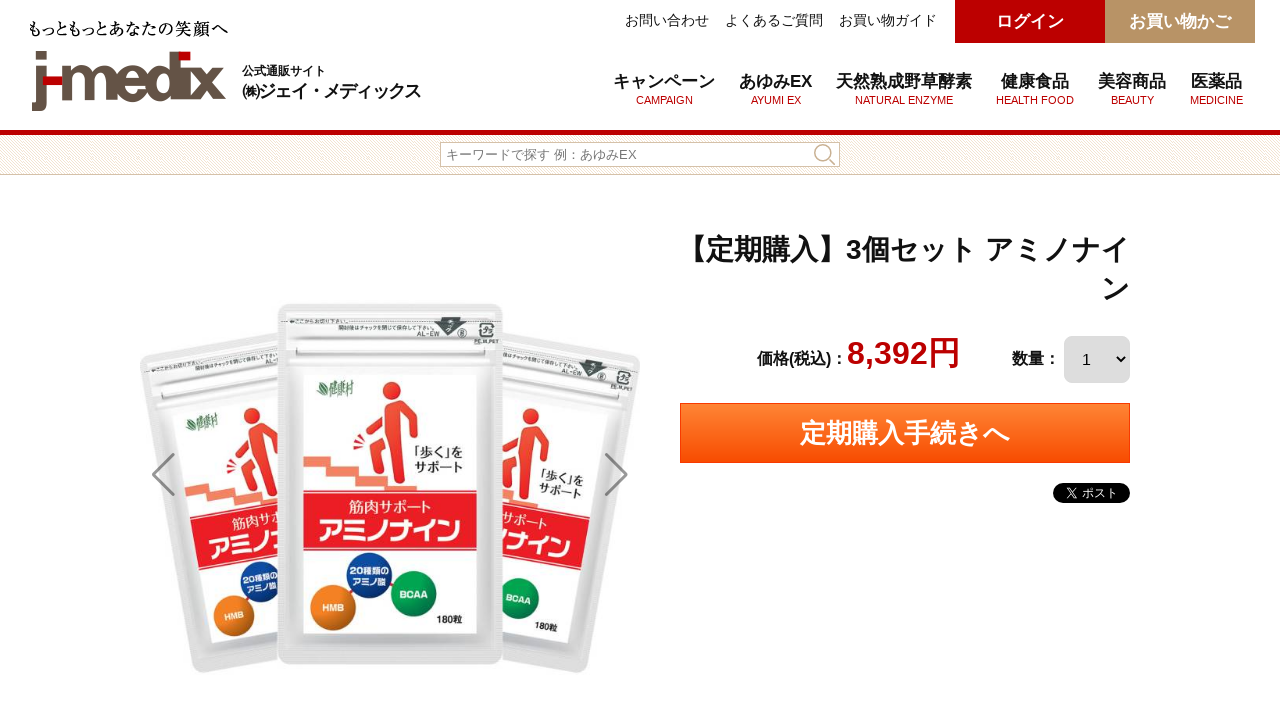

--- FILE ---
content_type: text/html; charset=UTF-8
request_url: https://www.j-medix.com/product/177
body_size: 11678
content:
<!DOCTYPE html PUBLIC "-//W3C//DTD XHTML 1.0 Transitional//EN" "http://www.w3.org/TR/xhtml1/DTD/xhtml1-transitional.dtd">
<html lang="ja">

	<head>
		<meta http-equiv="Content-Type" content="text/html; charset=utf-8" />
		
		<meta name="keywords" content="アミノナイン,筋肉サポートアミノナイン,アミノ酸,BCAA,ポリカン,ロコモ,アミノ酸スコア100" />
		
		<meta name="description" content="div,p { padding:0; margin:0;}.price_list { width:99%; height:200px; border:1px solid #db565b;}.price_list_title { width:100%; height:40px; background-color:#db565b; color:#fff; text-align:center; font-weight:bold;  font-size:200%; }.price_list02 { width:99%; height:200px; border:1px solid #9bbd5a;}.price_list_title02 { width:100%; height:40px; background-color:#9bbd5a; color:#fff; text-align:center; font-weight:bold;  font-size:200%; }.price_list_text { padding:2%; font-size:140%; text-align:cen" />
		<meta http-equiv="pragma" content="no-cache" />
		<meta http-equiv="cache-control" content="no-cache" />
		<link rel="shortcut icon" href="/themes/simple_02/p/images/favicon.ico" />
        <link rel="canonical" href="https://www.j-medix.com/">
        
		
		
		<title>【定期購入】3個セット アミノナイン  | ジェイ・メディックス 公式通販サイト｜biseno/野草酵素/あゆみEX</title>

		
		

		
									<link rel="stylesheet" type="text/css" href="/common/css/base/import.css" />
				
							
		<link rel="stylesheet" type="text/css" href="https://www.j-medix.com/themes/simple_02/p/css/global.css?1769056321" />
		<link rel="stylesheet" type="text/css" href="https://www.j-medix.com/themes/simple_02/p/css/style.css?1769056321" />
		<link rel='stylesheet' type='text/css' href='https://www.j-medix.com/themes/simple_02/p/css/pcheader.css'/>

		
									<link rel="stylesheet" type="text/css" href="https://www.j-medix.com/themes/simple_02/p/css/top_fade.css" />
							<link rel="stylesheet" type="text/css" href="https://www.j-medix.com/themes/simple_02/p/css/jScrollPane.css" />
							<link rel="stylesheet" type="text/css" href="https://www.j-medix.com/themes/simple_02/p/css/side_review.css" />
							<link rel="stylesheet" type="text/css" href="https://www.j-medix.com/themes/simple_02/p/css/pcitemformat.css" />
					
		
		<script type="text/javascript" src="/common/js/jquery-1.7.1.min.js"></script>

		
									<script type="text/javascript" src="/common/js/product_item_size.js"></script>
							<script type="text/javascript" src="/common/js/limit_count.js"></script>
							<script type="text/javascript" src="/common/js/base/base.js"></script>
							<script type="text/javascript" src="/common/js/base/lp.js"></script>
							<script type="text/javascript" src="/common/js/shop/shop.js"></script>
							<script type="text/javascript" src="/common/js/recaptcha/verify.js"></script>
					
		
				
		
		<!--[if lt IE 9]>
			<link rel="stylesheet" type="text/css" href="https://www.j-medix.com/themes/simple_02/p/css/IE.css" />
		<![endif]-->
		<!--[if lt IE 9]>
			<script src="//ie7-js.googlecode.com/svn/version/2.1(beta4)/IE9.js"></script>
		<![endif]-->

		<script src="https://www.j-medix.com/themes/simple_02/p/js/scrollsmartly.min.js"></script>
		<script>
			smartly.all();
		</script>

		
					<!-- Google Tag Manager -->
<script>(function(w,d,s,l,i){w[l]=w[l]||[];w[l].push({'gtm.start':
new Date().getTime(),event:'gtm.js'});var f=d.getElementsByTagName(s)[0],
j=d.createElement(s),dl=l!='dataLayer'?'&l='+l:'';j.async=true;j.src=
'https://www.googletagmanager.com/gtm.js?id='+i+dl;f.parentNode.insertBefore(j,f);
})(window,document,'script','dataLayer','GTM-M3MDCTR');</script>
<!-- End Google Tag Manager -->


<!-- Google search console -->
<meta name="google-site-verification" content="6D-8wnn5QthJ0OCrY81WefBuS2wzV_YBS0Q880MRcu0" />


<!-- facebook-domain -->
<meta name="facebook-domain-verification" content="wal24egu6qvpndl9y28k1cyz33b4as" />
				

		<script type="text/javascript">
		</script>
	</head>

	<body>
		<div id="container"><!-- ここからヘッダーエリア --><div id="header"><div id="inner"><div class="hgroup"><h1><a href="/"><img src="https://www.j-medix.com/themes/simple_02/p/images/header_logo.png" alt="塗るグルコサミン「あゆみEXシリーズ」モンドセレクション受賞の「天然熟成野草酵素シリーズ」健康食品通販"></a></h1><h2><span>公式通販サイト</span>㈱ジェイ・メディックス</h2></div><nav id="gnav"><div class="main"><ul><li class="level_1"><a href="/fs/campaign">キャンペーン<span>CAMPAIGN</span></a></li><li class="level_1"><a href="/fs/ayumi_all">あゆみEX<span>AYUMI EX</span></a></li><li class="level_1"><a href="/fs/yasoukouso_all">天然熟成野草酵素<span>NATURAL ENZYME</span></a></li><li class="level_1 gnav_hf"><a href="/">健康食品<span>HEALTH FOOD</span></a><div class="content"><h3>健康食品</h3><div class="left"><ul><li><a href="/product/130"><figure><img src="https://www.j-medix.com/themes/simple_02/p/images/gnav_health_yasoukousotubu.png" alt="野草酵素粒タイプ"></figure><p>野草酵素粒タイプ</p></a></li><li><a href="/product/164"><figure><img src="https://www.j-medix.com/themes/simple_02/p/images/gnav_health_kuromaru.png" alt="黒大豆黒酢黒丸"></figure><p>黒大豆黒酢黒丸</p></a></li><li><a href="/product/172"><figure><img src="https://www.j-medix.com/themes/simple_02/p/images/gnav_health_aminonain.png" alt="アミノナイン"></figure><p>アミノナイン</p></a></li><!--<li><a href="/product/223"><figure><img src="https://www.j-medix.com/themes/simple_02/p/images/gnav_health_aojiru.png" alt="野草青汁酵素プラス"></figure><p>野草青汁酵素プラス</p></a></li>--></ul></div><!-- left --><div class="right"><ul class="series"><li><a href="/fs/yasoukouso_all">野草酵素シリーズ</a></li><li><a href="/fs/ayumi_all">あゆみシリーズ</a></li><!--<li><a href="/product/list/48">肝油・DHA</a></li>--><li><a href="/product/list/10_47">ヘルスケア</a></li><li><a href="/product/list/10_46">ダイエット</a></li></ul><ul class="nayami"><li><h4>目的から探す</h4></li><li><a href="/product/list/10_42">すっきり快調</a></li><li><a href="/product/list/10_43">野菜不足に</a></li><li><a href="/product/list/10_44">ボディケア</a></li><li><a href="/product/list/10_45">冷えをサポート</a></li><li><a href="/product/list/10_46">ダイエット</a></li><li><a href="/product/list/10_47">若々しく元気に</a></li></ul></div></div></li><li class="level_1"><a href="https://biseno.jp" target="_blank">美容商品<span>BEAUTY</span></a></li><li class="level_1"><a href="/product/208">医薬品<span>MEDICINE</span></a></li></ul></div><div class="sub"><ul><li><a href="/shop/info">お問い合わせ</a></li><li><a href="/fs/faq">よくあるご質問</a></li><li><a href="/fs/guide">お買い物ガイド</a></li></ul></div><div class="user"><ul><li class="login"><a href="/account/signin">ログイン</a></li><li class="cart"><a href="/cart/cart">お買い物かご</a></li></ul></div></nav></div><!--inner--><div id="searchbox"><form method="post" action=""><input type="hidden" name="session_o" id="session_o" value="" /><input type="hidden" name="session_c" id="session_c" value="" /><input type="hidden" name="session_s" id="session_s" value="" /><input type="hidden" name="search_submit" value="1" /><input type="text" name="item_search" maxlength="255" placeholder="キーワードで探す 例：あゆみEX" class="text_area"><input type="submit" name="search" value="" class="form_btm"></form></div></div><!--header--><div id="c_header"><div class="c_headerInner"><div class="c_headerLogoArea"><a href="/"><img src="https://www.j-medix.com/themes/simple_02/p/images/c_logo.png" alt=""></a></div><ul class="c_headerTelArea"><li class="boldTxt">お電話でのご注文も<br>承っております</li><li class="smallTxt"><img src="https://www.j-medix.com/themes/simple_02/p/images/freedialRed.png" alt=""><span class="freeDial">0120-793-444</span><br><small>【受付時間】9：00〜17：30（日祝、年末年始、お盆を除く）</small></li></ul></div></div>






<!--スクロール時のTOPへ戻るボタンcss-->



<!-- 複数在庫商品アイテムサイズ切替JS -->

<!-- 期間限定セールJS -->






<link rel="stylesheet" href="https://www.j-medix.com/themes/simple_02/p/css/swiper-bundle.min.css">

<!-- 複数在庫商品で使用するスクリプト -->
<script>
    $(function(){
        $('.normal_color1').bind('change', function() {
                var defined_c = $('.normal_color1 option:selected').val();
                $(".normal_color2").val(defined_c);
        });

        $('.normal_size1').bind('change', function() {
                var defined_s = $('.normal_size1 option:selected').val();
                $(".normal_size2").val(defined_s);
        });

        $('.q_color1').bind('change', function() {
                var defined_r = $('.q_color1 option:selected').val();
                $(".q_color2").val(defined_r);
        });

        $('.q_right1').bind('change', function() {
                var defined_r = $('.q_right1 option:selected').val();
                $(".q_right2").val(defined_r);
        });

        $('.q_left1').bind('change', function() {
                var defined_l = $('.q_left1 option:selected').val();
                $(".q_left2").val(defined_l);
        });

        $('.q_set1').bind('change', function() {
                var defined_s = $('.q_set1 option:selected').val();
                $(".q_set2").val(defined_s);
        });

        $('.q_num1').bind('keyup', function() {
                $(".q_num2").val($(this).val());
        });

        $('.normal_color2').bind('change', function() {
                var defined_c = $('.normal_color2 option:selected').val();
                $(".normal_color1").val(defined_c);
        });

        $('.normal_size2').bind('change', function() {
                var defined_s = $('.normal_size2 option:selected').val();
                $(".normal_size1").val(defined_s);
        });

        $('.q_color2').bind('change', function() {
                var defined_r = $('.q_color2 option:selected').val();
                $(".q_color1").val(defined_r);
        });

        $('.q_right2').bind('change', function() {
                var defined_r = $('.q_right2 option:selected').val();
                $(".q_right1").val(defined_r);
        });

        $('.q_left2').bind('change', function() {
                var defined_l = $('.q_left2 option:selected').val();
                $(".q_left1").val(defined_l);
        });

        $('.q_set2').bind('change', function() {
                var defined_s = $('.q_set2 option:selected').val();
                $(".q_set1").val(defined_s);
        });

        $('.q_num2').bind('keyup', function() {
                $(".q_num1").val($(this).val());
        });
    });
</script>
<!-- //複数在庫商品で使用するスクリプト -->

<div id="contents" class="itemDetail">
            <input type="hidden" name="error_move" value="0" />
    
    <!--<h2>
        【定期購入】3個セット アミノナイン 
            </h2>-->

    <div id="detailarea">
        <div id="detailphotoblock">
            <div id="detailphoto">
                <!-- メイン商品画像 -->
                                    <div class="swiper-container gallery-top">
                        <div class="swiper-wrapper">
                                                            <div class="swiper-slide" style="background-image:url(/item_main_image/5e829c0292681.jpg)"></div>
                                                            <div class="swiper-slide" style="background-image:url(/item_main_image/5e829c02a55fb.jpg)"></div>
                                                            <div class="swiper-slide" style="background-image:url(/item_main_image/5e829c02adb3c.jpg)"></div>
                                                            <div class="swiper-slide" style="background-image:url(/item_main_image/5e829c02bcaac.jpg)"></div>
                                                            <div class="swiper-slide" style="background-image:url(/item_main_image/5e829c02c8142.jpg)"></div>
                                                    </div>
                        <!-- Add Arrows -->
                        <div class="swiper-button-next swiper-button-black"></div>
                        <div class="swiper-button-prev swiper-button-black"></div>
                    </div>
                                <!-- //メイン商品画像 -->

                <!-- サムネイル商品画像 -->
                <div id="detailthumbblock">
                                        <div class="swiper-container gallery-thumbs">
                        <div class="swiper-wrapper">
                                                            <div class="swiper-slide" style="background-image:url(/item_main_image/5e829c0292681.jpg)"></div>
                                                            <div class="swiper-slide" style="background-image:url(/item_main_image/5e829c02a55fb.jpg)"></div>
                                                            <div class="swiper-slide" style="background-image:url(/item_main_image/5e829c02adb3c.jpg)"></div>
                                                            <div class="swiper-slide" style="background-image:url(/item_main_image/5e829c02bcaac.jpg)"></div>
                                                            <div class="swiper-slide" style="background-image:url(/item_main_image/5e829c02c8142.jpg)"></div>
                                                    </div>
                    </div>
                                    </div>
                <!-- //サムネイル商品画像 -->
            </div>
        </div>
        <!--div class="price_list_box" style="width:90%; padding:5%;"-->

        <div id="detailrightblock">
            
            <h2>
                【定期購入】3個セット アミノナイン 
                            </h2>

            <!-- お気に入り登録(ログイン時のみ表示) -->
                        <!-- //お気に入り登録(ログイン時のみ表示) -->
            
            <!-- 購入ボタンの上部に商品情報表示 -->
            <!--
                        -->
            <!-- //購入ボタンの上部に商品情報表示 -->

            
            <!--h3>品番00177 【定期購入】3個セット アミノナイン </h3-->

            <!-- 定期商品表示 -->
            <!--
                            <div class="regbuyFlag mb5">◆ 定期購入対象商品</div>                        -->
            <!-- //定期商品表示 -->

            <!-- お友達紹介機能 -->
            <div style="display: none;">◆ <a href="/introduce/item/177">お友達に教える</a></div>
            <!-- //お友達紹介機能 -->

            <div class="drFormBox">
                <form method="post" action="/product/177">
                    <!--h3 id="submit_error">タイプ選択</h3-->

                    
                    
                                            <div style="display: none;">
                            在　庫：
                                                            ○ <small>（△：3以下  ×：在庫なし）</small>
                                                    </div>
                                        

                    
                                        

                    <div class="drPABox">
                        <div class="drPriceBox">
                                                            <div class="bold">価格(税込)：<span class="price">8,392円</span></div>
                            
                            
                                                        
                        </div><!-- //.drPriceBox -->

                                            　　<!-- 数量input
                            <div class="drAmountBox pl20">
                                <span class="bold">数量：</span>
                                <input type="text" name="item_num" value="1" maxlength="3" class="q_num2 ime_d" /> 
                                                            </div>-->
                      
                          <!-- 数量select-->
                            <div class="drAmountBox pl20">
                                <span class="bold">数量：</span>
                                    <select name="item_num">
                                    <option value="1" selected>1</option>
                                    <option value="2">2</option>
                                    <option value="3">3</option>
                                    <option value="4">4</option>
                                    <option value="5">5</option>
                                    <option value="6">6</option>
                                    <option value="7">7</option>
                                    <option value="8">8</option>
                                    <option value="9">9</option>
                                    <option value="10">10</option>
                                    </select> 
                                                            </div>


                                            </div><!-- //.drPABox -->

                    <!-- AmazonペイJS設定start -->
                    <style>
                    .AmazonPayButton > img { width: auto;}
                    </style>
                    <script id="amazon" src="/common/js/amazon/amazonBase.js"
                        data-client_id="amzn1.application-oa2-client.47db132b046e4646afa98d4e84d6f3ce"
                        data-merchant_id="A14KZ9QX9X9POL"
                        data-paybutton_class="AmazonPayButton" data-redirect="true"
                        data-development="false" data-logout="true">
                    </script>
                    <!-- AmazonペイJS設定end -->

                                            <div class="amabtnArea mt20 mb20">
                            
                                                                                                <input type="submit" name="regular_sub" value="定期購入手続きへ" class="btnBuyGreen">
                                    <!--input type="image" src="https://www.j-medix.com/themes/simple_02/p/images/teiki_btn.png" name="regular_sub" value="定期購入"
                                        onmouseout="this.src='https://www.j-medix.com/themes/simple_02/p/images/teiki_btn.png'"
                                        onmouseover="this.src='https://www.j-medix.com/themes/simple_02/p/images/teiki_btn.png'" /-->
                                                                                                                        </div>
                                        <input type="hidden" name="item_id" value="177" />
                    <input type="hidden" name="sub" value="1" />
                </form>
            </div><!-- //.drFormBox -->

            <aside class="snsArea mt10">
                <!-- facebookJS -->
                <div id="fb-root"></div>
                <script>
                    (function(d, s, id) {
                        var js, fjs = d.getElementsByTagName(s)[0];
                            if (d.getElementById(id))
                                return;
                            js = d.createElement(s);
                            js.id = id;
                        js.src = "//connect.facebook.net/ja_JP/all.js#xfbml=1";
                        fjs.parentNode.insertBefore(js, fjs);
                    }(document, 'script', 'facebook-jssdk'));
                </script>
                <!-- //facebookJS -->
                <!-- facebookボタン -->
                <div class="fb-like" data-href="http://www.j-medix.com/product/177" data-send="true" data-layout="button_count" data-width="260" data-show-faces="true"></div>
                <!-- //facebookボタン -->
                <br />

                <!-- Twitterボタン -->
                <div class="ml10">
                    <a href="https://twitter.com/share" class="twitter-share-button" data-lang="ja">ツイート</a>
                    <script charset="utf-8">
                        !function(d,s,id){
                            var js,fjs=d.getElementsByTagName(s)[0];
                            if(!d.getElementById(id)){
                                js=d.createElement(s);js.id=id;js.src="//platform.twitter.com/widgets.js";fjs.parentNode.insertBefore(js,fjs);
                            }
                        }
                    (document,"script","twitter-wjs");
                    </script>
                </div>
                <!-- Twitterボタン -->
            </aside><!-- //.snsArea -->
        </div><!-- //#detailrightblock -->

        <!--div class="price_list" style="width:100%; height:500px;">
            <div class="teiki" style="width:100%; height:150px; border:1px solid #ffa13d;">
            </div>
        </div-->
    <!--/div--><!-- price_list_box end -->
    </div><!-- #detailarea end -->


    
    <!--h3>ITEM DATA</h3-->
    <style>
div,p {
 padding:0;
 margin:0;
}
.price_list {
 width:99%;
 height:200px;
 border:1px solid #db565b;
}
.price_list_title {
 width:100%;
 height:40px;
 background-color:#db565b;
 color:#fff;
 text-align:center;
 font-weight:bold; 
 font-size:200%;
 
}

.price_list02 {
 width:99%;
 height:200px;
 border:1px solid #9bbd5a;
}
.price_list_title02 {
 width:100%;
 height:40px;
 background-color:#9bbd5a;
 color:#fff;
 text-align:center;
 font-weight:bold; 
 font-size:200%;
 
}
.price_list_text {
 padding:2%;
 font-size:140%;
 text-align:center;
}
.price_list_text_span {
 
 
 color:#f00;
 font-weight:bold;

}
.price_left {
 float:left;
 width:15%;
 height:70px;
 /*background-color:#f05;*/
}
.price_right {
 float:left;
 width:85%;
 height:70px;
 /*background-color:#f0f;*/
}
</style>


<div class="price_list" style="padding:0; margin:0; margin-bottom:20px; margin-top:20px;">
 <p class="price_list_title" style="padding:0; margin:0; font-size:200%;">お得な定期コースで注文する</p>
<p class="price_list_text" style="font-size:140%; font-weight:bold;">
    「定期コース」で購入
     <span style="font-size:180%; font-weight:bold; color:#f00;">7,770</span>円 (税抜)
</p>
    <p style=" padding:0; margin:0; width:34%; margin-left:33%;"><a href="https://www.j-medix.com/cart/add/177"><img width="100%" height="auto" src="https://www.j-medix.com/themes/simple_02/p/images/cart_price_btn.png"></a></p>
    
    </div>

<div class="price_list02" style="padding:0; margin:0; margin-bottom:20px;">
 <p class="price_list_title02" style="padding:0; margin:0; font-size:200%;">通常購入で注文する</p>
<p class="price_list_text" style="font-size:140%; font-weight:bold;">
    通常購入
     <span style="font-size:180%; font-weight:bold; color:#f00;">8,520</span>円 (税抜)
        </p>
    <p style=" padding:0; margin:0; width:34%; margin-left:33%;"><a href="https://www.j-medix.com/cart/add/176"><img width="100%" height="auto" src="https://www.j-medix.com/themes/simple_02/p/images/cart_price_btn02.png"></a></p>
    
    </div>









<div style="width:709px; margin:0 auto;">
<img alt="" src="https://www.j-medix.com/themes/simple_02/p/images/151400_01.jpg" width="709" height="572"  />
<img alt="" src="https://www.j-medix.com/themes/simple_02/p/images/151400_02.jpg" width="709" height="675"  />
<img alt="" src="https://www.j-medix.com/themes/simple_02/p/images/151400_03.jpg" width="709" height="704"  />
<img alt="" src="https://www.j-medix.com/themes/simple_02/p/images/151400_07.jpg" width="709" height="832"  />
<img alt="" src="https://www.j-medix.com/themes/simple_02/p/images/151400_08.jpg" width="709" height="667"  />
<img alt="" src="https://www.j-medix.com/themes/simple_02/p/images/151400_09.jpg" width="709" height="874"  />
<img alt="" src="https://www.j-medix.com/themes/simple_02/p/images/151400_10.jpg" width="709" height="693"  />
<img alt="" src="https://www.j-medix.com/themes/simple_02/p/images/151400_11.jpg" width="709" height="739"  />
<img alt="" src="https://www.j-medix.com/themes/simple_02/p/images/151400_12.jpg" width="709" height="765"  />
<img alt="" src="https://www.j-medix.com/themes/simple_02/p/images/151400_16.jpg" width="709" height="684"  />
<img alt="" src="https://www.j-medix.com/themes/simple_02/p/images/151400_17.jpg" width="709" height="1428"  />
</div>

<h2>筋肉サポート アミノナイン</h2>
<p>
年齢とともに歩みに力不足を感じてしまう。ちょっとした物にもつまずく。<br />
こんなことが気になりだしたら「筋肉成分」が減少しているサインかもしれません。<br />
ジェイ・メディックスが長年の研究の末、たどり着いたのは力強い歩みに重要な「筋肉成分」と、<br />
足腰を支えている「骨成分」を一緒に補うことでした。<br />
この2つの成分を、毎日飲み続けやすい形で補うことができるのが『アミノナイン』です。 <br />
いつまでも自分の力で歩いて、暮らしをアクティブに楽しむ健康生活を応援します。</p><br />

<p>いつまでも力強く歩み続けるために<br /><br />
年齢に伴う衰えとともに起こる現象のひとつとして、<br />
【ギシギシが気になる】→【歩くのがつらくなる】→【ますます歩かなくなる】<br />
という悪循環が考えられますが、特に筋肉の減少はこの悪循環のきっかけとなりやすいのです。<br />
本品はその対策として「骨成分」に加え「筋肉成分」を効率良く補えるよう設計いたしました。<br /><br />

「骨成分×筋肉成分」のダブルパワー<br /><br />
自分の力でしっかりと歩み続け、暮らしをアクティブに楽しむためには、<br />
「骨成分」と「筋肉成分」このダブルパワーが重要です。<br /><br />
■骨成分<br />
『アミノナイン』は骨成分として国産カルシウムを100mg※1配合。さらに、カルシウムのベストパートナーで、<br />
骨成分の働きをさらにバックアップする「ポリカン」を配合しました。<br />
「ポリカン」はカルシウムと共に強くて丈夫な毎日に役立つ成分として、今注目を集めています。<br /><br />
■筋肉成分<br />
筋肉成分としては、体内で合成できない9種の必須アミノ酸(アミノ酸スコア100※2)を含む<br />
合計20種類のアミノ酸を750mg以上※1配合。<br />
中でもBCAA※3は筋肉のタンパク質に含まれる必須アミノ酸の約4割を占めており、<br />
アミノ酸スコア100の素材にプラスして摂取するとより力を発揮します。<br />
『アミノナイン』は理想的な構成比でアミノ酸を摂取することができるため、<br />
高い利用効率が目指せます。さらに、筋肉成分の補給に非常に効率的な成分として<br />
話題の成分「HMB(ロイシン代謝産物)」を配合。生涯の力強い歩みをしっかりと支えます。<br /><br />

※1 1日分6粒あたり<br />
※2 必須アミノ酸の必要量を100としたときの充足率。値が100に近いものほど理想的なアミノ酸バランスといえます。<br />
※3 バリン、ロイシン、イソロイシン<br />
このような方におすすめします!<br />
○いつまでも自分の足で歩きたい<br />
○一度座ると立つのがおっくう<br />
○思いっきり趣味を楽しみたい方<br />

</p>
<br />
<br />
<img alt="" src="/lp_image/images/detail_title.gif" style="width: 709px; height: 48px;" /><br /><br />
■成分及び仕様
<table border="1" cellpadding="5" cellspacing="5" width="100%">
	<tbody>
		<tr>
			<th style="width:25%;">
				内容量</th>
			<td style="width:75%;">
				180粒/約30日分×3</td>
		</tr>
		<tr>
			<th style="width:25%;">
				原材料</th>
			<td style="width:75%;">
				大豆蛋白酵素分解物、乳性蛋白濃縮物(乳清分を含む)、還元麦芽糖水飴、カルシウムHMB、デキストリン、魚肉抽出物、貝カルシウム、セルロース、ロイシン、バリン、イソロイシン、微粒二酸化ケイ素、ステアリン酸カルシウム、アウレオバシジウム培養液</td>
		</tr>
		<tr>
			<th style="width:25%;">
				栄養成分<br>(100g当たり)</th>
			<td style="width:75%;">
				エネルギー ・・・・・・・・1.04kcal<br>
                                たんぱく質 ・・・・・・・・0.13g<br>
                                脂質 ・・・・・・・・0.01g<br>
                                炭水化物 ・・・・・・・・0.11g<br>
                                ナトリウム ・・・・・・・・0～4mg<br>カルシウム ・・・・・・・・16.7mg</td>
		</tr>
	</tbody>
</table>
<br />

■1日当たりの摂取目安<br />
栄養補助食品として、1日6粒を目安に、噛まずに水又はぬるま湯でお召し上がりください。
<br /><br />
■使用上のご注意<br />
・食物アレルギーの方、薬を飲んでおられる方、通院中の方は医師にご相談ください。 <br />
・まれに体質や体調により合わないことがございますので、その場合はご使用を中止してください。 <br />
・小さなお子様やお年寄りの方がお召し上がりの際は周りの方がついてあげてください。<br />



<div class="price_list" style="padding:0; margin:0; margin-bottom:20px; margin-top:20px;">
 <p class="price_list_title" style="padding:0; margin:0; font-size:200%;">お得な定期コースで注文する</p>
<p class="price_list_text" style="font-size:140%; font-weight:bold;">
    「定期コース」で購入
     <span style="font-size:180%; font-weight:bold; color:#f00;">7,770</span>円 (税抜)
</p>
    <p style=" padding:0; margin:0; width:34%; margin-left:33%;"><a href="https://www.j-medix.com/cart/add/177"><img width="100%" height="auto" src="https://www.j-medix.com/themes/simple_02/p/images/cart_price_btn.png"></a></p>
    
    </div>

<div class="price_list02" style="padding:0; margin:0; margin-bottom:20px;">
 <p class="price_list_title02" style="padding:0; margin:0; font-size:200%;">通常購入で注文する</p>
<p class="price_list_text" style="font-size:140%; font-weight:bold;">
    通常購入
     <span style="font-size:180%; font-weight:bold; color:#f00;">8,520</span>円 (税抜)
        </p>
    <p style=" padding:0; margin:0; width:34%; margin-left:33%;"><a href="https://www.j-medix.com/cart/add/176"><img width="100%" height="auto" src="https://www.j-medix.com/themes/simple_02/p/images/cart_price_btn02.png"></a></p>
    
    </div>










    <div id="bottom_area">
        <!-- 閲覧商品一覧 -->
                <!-- //閲覧商品一覧 -->

        <!-- おすすめ商品一覧 -->
                    <div id="upsellWrap" class="swiperWrap">
                <h3 class="orange">オススメの関連商品</h3>

                <div class="swiper-container upsellSwipe">
                    <div class="swiper-wrapper">
                                                    <div class="swiper-slide">
                                <div class="thumbImg">
                                    <a href="/product/179"><img src="/item_sum_l_image/5e829e3deed95.jpg" /></a>
                                </div>
                                <h4 class="thumbName"><a href="/product/179">【定期購入】6個セット アミノナイン</a></h4>
                                <p class="thumbPrice">
                                                                            <span class="price">15,746円</span>
                                                                    </p>
                            </div>
                                                    <div class="swiper-slide">
                                <div class="thumbImg">
                                    <a href="/product/178"><img src="/item_sum_l_image/5e829e3deed95.jpg" /></a>
                                </div>
                                <h4 class="thumbName"><a href="/product/178">6個セット アミノナイン </a></h4>
                                <p class="thumbPrice">
                                                                            <span class="price">16,783円</span>
                                                                    </p>
                            </div>
                                                    <div class="swiper-slide">
                                <div class="thumbImg">
                                    <a href="/product/176"><img src="/item_sum_l_image/5e829c0292681.jpg" /></a>
                                </div>
                                <h4 class="thumbName"><a href="/product/176">3個セット アミノナイン </a></h4>
                                <p class="thumbPrice">
                                                                            <span class="price">9,202円</span>
                                                                    </p>
                            </div>
                                            </div>
                    <!-- Add Arrows -->
                    <div class="swiper-button-next swiper-button-black"></div>
                    <div class="swiper-button-prev swiper-button-black"></div>
                </div>
            </div>
                <!-- //おすすめ商品一覧 -->

        <!-- レビュー 20200217hide -->
                <!-- //レビュー -->

        <div class="ctaArea center">
            <div class="mincho">お電話でのご注文・お問い合わせも承っております。</div>
            <div class="freeDial mt15" x-ms-format-detection="none"><img src="https://www.j-medix.com/themes/simple_02/p/images/freedialLatte.png" alt=""><span>0120-793-444</span></div>
            <div class="reception"><span class="receptionLabel">受付時間</span><span>9：00〜17：30</span><small>（日祝、年末年始、お盆を除く）</small></div>
            <div class="btnArea mincho btnLatte"><a href="/shop/info">メールでのお問い合わせはこちら &raquo;</a></div>
            <div class="ctaComment"><small>※メールでのお問い合わせはお時間がかかることがございます。<br>お急ぎの場合はお電話にてお問い合わせください。</small></div>
        </div>
    </div><!-- //#bottom_area -->

</div><!-- //#contents -->

<script src="https://www.j-medix.com/themes/simple_02/p/js/swiper-bundle.min.js"></script>
<!-- Initialize Swiper -->
<script>
//メイン商品画像
    var galleryThumbs = new Swiper('.gallery-thumbs', {
        spaceBetween: 10,
        slidesPerView: 5,
        watchSlidesProgress: true,
        watchSlidesVisibility: true,
    });
    var galleryTop = new Swiper('.gallery-top', {
        spaceBetween: 10,
        loop:true,
        navigation: {
            nextEl: '.swiper-button-next',
            prevEl: '.swiper-button-prev',
        },
        thumbs: {
            swiper: galleryThumbs,
        },
    });
    galleryTop.params.control = galleryThumbs;
    galleryThumbs.params.control = galleryTop;

//閲覧商品・関連商品
    var swiper = new Swiper('.checkedSwipe', {
        slidesPerView: 6,
        spaceBetween: 20,
        loop: true,
        navigation: {
            nextEl: '.swiper-button-next',
            prevEl: '.swiper-button-prev',
        },
    });
    var swiper = new Swiper('.upsellSwipe', {
        slidesPerView: 6,
        spaceBetween: 20,
        loop: true,
        navigation: {
            nextEl: '.swiper-button-next',
            prevEl: '.swiper-button-prev',
        },
    });
</script>
<!-- ここからフッターエリア --><footer id="footer"><div class="upper"><div class="inner"><nav><div class="block"><h3>商品を探す</h3><ul><li><a href="/fs/campaign">キャンペーン</a></li><li><a href="/fs/ayumi_all">あゆみEX</a></li><li><a href="/fs/yasoukouso_all">天然熟成野草酵素</a></li><li><a href="/product/list/">健康食品</a></li><li><a href="/product/208">医薬品</a></li></ul></div><!-- block --><div class="block"><h3>ショッピングガイド</h3><ul><li><a href="/fs/guide01">ご注文方法</a></li><li><a href="/fs/guide02">お支払方法</a></li><li><a href="/fs/guide03">送料・配送について</a></li><li><a href="/fs/guide04">返品・交換について</a></li><li><a href="/fs/news02">転売禁止について</a></li></ul></div><!-- block --><div class="block"><h3>お買い物サービス</h3><ul><li><a href="/fs/guide05">定期購入について</a></li><li><a href="/fs/guide07">ポイントサービスについて</a></li><li><a href="/fs/guide06">マイページについて</a></li></ul></div><!-- block --><div class="block"><h3>健康情報</h3><ul><li><a href="https://j-medix.co.jp/blog">公式ブログ<img src="https://www.j-medix.com/themes/simple_02/p/images/footer_icon_newwin.png" alt="ジェイ・メディックス 公式ブログ"></a></li></ul></div><!-- block --><div class="block"><h3>お困りの際は</h3><ul><li><a href="/fs/faq">よくあるご質問</a></li><li><a href="/shop/info">お問い合わせ</a></li></ul></div><!-- block --><div class="block"><h3>サイトマップ</h3><ul><li><a href="/fs/sitemap">サイトマップ</a></li></ul></div><!-- block --></nav><a class="topagetop" href="#header">ページ先頭へ</a></div></div><div class="middle"><div class="inner"><h2 style="margin: 0 0 0 80px;"><a href="/"><img src="https://www.j-medix.com/themes/simple_02/p/images/footer_logo.png" alt="ジェイ・メディックス 公式通販サイト"></a></h2><p class="tel"><img src="https://www.j-medix.com/themes/simple_02/p/images/footer_tel.png" alt="お電話でのご注文・お問い合わせフリーダイヤル0120-793-444" class="crispImg"></p><p class="time">受付時間&emsp;9:00〜17:30<br><small>（日祝、年末年始、お盆を除く）</small></p></div></div><div class="lower"><nav><ul><li><a href="https://j-medix.co.jp/" target="_blank">運営会社</a></li><li><a href="/fs/privacy">個人情報保護方針</a></li><li><a href="/fs/medical_supplies">医薬品販売について</a></li><li><a href="/fs/tokutei">特定商取引法に基づく表記 </a></li></ul></nav><small id="copyright">COPYRIGHT &copy; 健康食品通販「ジェイ・メディックス」All Rights Reserved.</small><img src="https://www.j-medix.com/themes/simple_02/p/images/jadma.png" alt="公益社団法人日本通信販売協会会員" style="text-align: center; margin-top:20px;" width="150"></div></footer><div id="c_footer"><div class="c_footerInner"><div>COPYRIGHT &copy; J-MEDIX ALL RIGHTS RESERVED.<br><ul><li class="iconAstr">株式会社ジェイ・メディックスは、公益社団法人日本通信販売協会の会員です。</li><li>電子商取引において、一定基準を満たした企業に認定されるオンラインマークを取得しております。</li><li class="iconAstr">株式会社ジェイ・メディックスは法令に則り個人情報を厳重に管理しています。</li></ul></div><div><img src="https://www.j-medix.com/themes/simple_02/p/images/jadma.png" alt=""></div></div></div><!-- ここまでフッターエリア --></div>

		<script type="text/javascript" src="https://www.j-medix.com/themes/simple_02/p/js/signout.js"></script>
		<input type="hidden" name="image_dir" value="https://www.j-medix.com/themes/simple_02/p/images" />
		<!-- Google Tag Manager (noscript) -->
<noscript><iframe src="https://www.googletagmanager.com/ns.html?id=GTM-M3MDCTR"
height="0" width="0" style="display:none;visibility:hidden"></iframe></noscript>
<!-- End Google Tag Manager (noscript) -->
		
		
	</body>
</html>


--- FILE ---
content_type: text/css
request_url: https://www.j-medix.com/common/css/base/import.css
body_size: 90
content:
@charset "UTF-8";


@import "base.css";
@import "style_nav_div.css";
@import "style_inputs.css";
@import "order.css";

--- FILE ---
content_type: text/css
request_url: https://www.j-medix.com/themes/simple_02/p/css/global.css?1769056321
body_size: 4409
content:
@charset "UTF-8";
@import url("https://fonts.googleapis.com/css?family=Noto+Sans+JP:300,400,500,700,900&display=swap&subset=japanese");
@import url("https://fonts.googleapis.com/css?family=Roboto:700&display=swap");
@import url("https://fonts.googleapis.com/css?family=Pinyon+Script&display=swap");

/* reset.css add to base.css */
body,div,h1, h2, h3, h4, h5, h6, p, address,ul, ol, li, dl, dt, dd,table, caption, th, td, img, form {
	font-weight: normal;
	line-height: 1.4;
}

a:hover img {
	opacity: 0.7;
	filter: alpha(opacity=70);
	background-color: #fff;
}

/* ベースCSS */
.fl_l { float: left;}
.fl_r { float: right;}
.al_l { text-align: left;}
.al_c { text-align: center;}
.al_r { text-align: right;}
.mg_c { margin-left: auto; margin-right: auto;}
.ml_a { margin-left: auto;}
.mr_a { margin-right: auto;}

/* font */
.fs15 { font-size: 15px;}
.fs16 { font-size: 16px;}
.fs25 { font-size: 25px;}

/* margin */
.mt60 { margin-top: 60px; }
.mt80 { margin-top: 80px; }

.mb25 { margin-bottom: 25px; }
.mb35 { margin-bottom: 35px; }
.mb80 { margin-bottom: 80px; }

.mr25 { margin-right: 25px; }

/* padding */
.pb25 { padding-bottom: 25px; }
.pr25 { padding-right: 25px; }


/* Hides from IE-mac \*/
* html .clearfix {height: 1%;}
.clearfix {display: block;}
/* End Hack */



/* template.css */
#contents h2 {
	margin-bottom: 20px;
	padding: 5px 0 3px;
	font-size: 16px;
	font-weight: 600;
	border-bottom: 1px solid #999;
}
#contents h3 {
	margin: 10px 0;
/*
	padding: 3px 10px 1px;
	font-size: 15px;
	border-left: 5px solid #666;
*/
}

/*--------------------------------------
basic
--------------------------------------*/
* {
	box-sizing: border-box;
}

html {
	height: 100%;
}

body {
	position: relative;
	min-width: 1000px;
	height: 100%;
	color: #111;
/*	font-family: 'Noto Sans JP', 'ヒラギノ角ゴシック Pro', 'Hiragino Kaku Gothic Pro', 游ゴシック体, 'Yu Gothic', YuGothic, メイリオ, Meiryo, Osaka, 'ＭＳ Ｐゴシック', 'MS PGothic', sans-serif;保存*/
	font-family: メイリオ, Meiryo, Osaka, 'ＭＳ Ｐゴシック', 'MS PGothic', sans-serif;
	-webkit-font-smoothing: antialiased;
	-moz-osx-font-smoothing: grayscale;
	font-size: 16px;
	font-weight: 400;
	text-align: center;
	background: #fff;
}

main {
	overflow: hidden;
}
main > section {
	position: relative;
	z-index: 10;
}

a {
	color: #111;
	text-decoration: none;
	transition: all 0.3s ease-out;
}
a::before,
a::after {
	transition: all 0.3s ease-out;
}
a:hover,
a:hover::before,
a:hover::after {
	opacity: 0.6;
	/*color: inherit;*/
}

strong {
	font-weight: bold;
}

i {
	font-style: italic;
}

img {
	max-width: 100%;
	height: auto;
}
.crispImg {
	image-rendering: -webkit-crisp-edges;     /* Safari */
	image-rendering: -moz-crisp-edges;        /* Firefox */
	image-rendering: pixelated;               /* CSS4 (Chrome) */
	-ms-interpolation-mode: nearest-neighbor; /* IE */
}

p.regular {
	font-size: 18px;
	line-height: 1.8;
}

.ul {
	text-decoration: underline;
}

@media (max-width: 768px) {
	main > section {
		padding-top: 40px;
	}
	p {
		font-size: 15px;
	}
	h3,
	h4 {
		font-size: 18px;
	}
}

@media (min-width: 769px) {
	.sp {
		display: none !important;
	}
}

@media (max-width: 768px) {
	body {
		min-width: 320px;
	}
	.pc {
		display: none !important;
	}
}

.inner {
	margin: auto;
	max-width: 1000px;
	text-align: left;
}
.inner.narrow {
	width: 920px;
}
.inner.center {
	text-align: center;
}

@media (max-width: 768px) {
	.inner {
		width: 100%;
	}
}

.ib {
	display: inline-block;
}

.small {
	font-size: 85%;
}

.indent {
	padding-left: 1em;
	text-indent: -1em;
}

.mincho {
	font-family: "游明朝", YuMincho, "ヒラギノ明朝 ProN W3", "Hiragino Mincho ProN", "HG明朝E", "ＭＳ Ｐ明朝", "ＭＳ 明朝", serif;
}
.red { color: #bc0000;}
.ime_a { ime-mode: active;}
.ime_d { ime-mode: disabled;}
.wd100 { width: 100%;}

/*--------------------------------------
parts
--------------------------------------*/
#spnav {
	position: fixed;
	z-index: 998;
	top: 20px;
	right: 30px;
	width: 32px;
	height: 32px;
	cursor: pointer;
}
#spnav span {
	display: block;
	position: absolute;
	top: 8px;
	right: 0;
	width: 20px;
	height: 2px;
	background: #333;
	transition: top 0.4s 0.2s, transform 0.4s 0s;
}
#spnav .spnav2 {
	top: 14px;
	right: 0;
}
#spnav .spnav3 {
	top: 20px;
	right: 0;
}
#spnav.on .spnav1,
#spnav.on .spnav3 {
	top: 16px;
	right: 0px;
	width: 20px;
	background: #fff;
	transform: rotate(45deg);
	transform-origin: center center;
	transition: top 0.4s 0s, transform 0.4s 0.2s;
}
#spnav.on .spnav2 {
	opacity: 0;
}
#spnav.on .spnav3 {
	transform: rotate(-45deg);
}

a.btn_regular {
	display: inline-block;
	padding: 11px;
	width: 300px;
	max-width: 70%;
	background: #b79265;
	color: #fff;
	font-size: 14px;
	line-height: 1;
	border-radius: 5px;
}
a.btn_regular::before {
	content: "";
	display: inline-block;
	margin-right: 10px;
	width: 0;
	height: 0;
	border-style: solid;
	border-width: 5px 0 5px 9px;
	border-color: transparent transparent transparent #fc8662;
}

/*--------------------------------------
global
--------------------------------------*/
#container {
	width: 100%;
}

/* パンくず(breadcrumb) */
#topicpath {
	margin: auto;
	padding: 20px 0 10px 0;
	width: 100%;
	max-width: 1000px;
	color: #bc0000;
	font-size: 12px;
	text-align: left;
}
#topicpath li {
	display: inline-block;
}
#topicpath li:not(:last-child)::after {
	content: ">";
	display: inline-block;
	margin: 0 5px;
	color: #111;
}

/*--------------------------------------
header
--------------------------------------*/
#header {
	position: relative;
	z-index: 100;
	width: 100%;
	text-align: right;
	border-bottom: 5px solid #bc0000;
	background: #fff;
}
#header .hgroup {
	font-size: 0;
	float: left;
	margin: 20px auto auto 30px;
	text-align: left;
}
#header .hgroup h1 {
	display: inline-block;
	vertical-align: bottom;
}
#header .hgroup h1 img {
	vertical-align: bottom;
	image-rendering: -webkit-crisp-edges;     /* Safari */
	image-rendering: -moz-crisp-edges;        /* Firefox */
	image-rendering: pixelated;               /* CSS4 (Chrome) */
	-ms-interpolation-mode: nearest-neighbor; /* IE */
}
#header .hgroup h2 {
	display: inline-block;
	vertical-align: bottom;
	margin: 0 0 7px 14px;
	font-size: 18px;
	font-weight: bold;
	letter-spacing: -0.1em;
}
#header .hgroup h2 span {
	display: block;
	font-size: 12px;
	letter-spacing: 0;
}
@media (max-width: 580px) {
	#header .hgroup {
		margin-top: 80px;
	}
}
#header .banner {
	display: flex;
	align-items: flex-end;
	float: left;
	margin: 0 0 0 20px;
	height: 105px;
}
#header .banner img {
	width: 100%;/* for IE */
}
@media (max-width: 1320px) {
	#header .banner {
		width: 12vw;
	}
}

#header #gnav {
	display: inline-block;
	margin-right: 25px;
}
#header #gnav .main {
	margin-top: 55px;
}
#header #gnav .main ul {
	font-size: 0;
}
#header #gnav .main ul li.level_1 {
	display: inline-block;
	text-align: center;
}
#header #gnav .main ul li.level_1 > a {
	display: inline-block;
	padding: 18px 12px 24px;
	font-size: 17px;
	font-weight: bold;
	line-height: 1;
	border-top-right-radius: 5px;
	border-top-left-radius: 5px;
}
#header #gnav .main ul li.level_1 > a span {
	display: block;
	margin-top: 5px;
	color: #bc0000;
	font-size: 11px;
	font-weight: normal;
}
#header #gnav .main ul li.level_1 > a:hover {
	color: #fff;
	background: #bc0000;
	opacity: 1;
}
#header #gnav .main ul li.level_1 > a:hover span {
	color: #fff;
}
/* health food */
#header #gnav .main ul li.level_1.gnav_hf {
	cursor: pointer;
}
#header #gnav .main ul li.level_1.gnav_hf > a {
	pointer-events: none;
}
#header #gnav .main ul li.level_1.gnav_hf:hover {
	background: #bc0000;
	border-top-right-radius: 5px;
	border-top-left-radius: 5px;
	opacity: 1;
}
#header #gnav .main ul li.level_1.gnav_hf:hover > a,
#header #gnav .main ul li.level_1.gnav_hf:hover span {
	color: #fff;
}

#header #gnav .main ul li.level_1 .content {
	padding: 15px 0 20px;
	position: absolute;
	font-size: 0;
	text-align: center;
	top: calc(100% + 0);
	left: 0;
	opacity: 1;
	left: -200vw;
	opacity: 0;
	width: 100%;
	background: #fff;
	border-top: 5px solid #bc0000;
	border-bottom: 5px solid #bc0000;
	box-shadow: 0 5px 5px rgba(0, 0, 0, 0.4);
	transition: opacity 0.3s, left 0s 0.3s;
}
#header #gnav .main ul li.level_1 .content h3 {
	margin-bottom: 30px;
	font-size: 18px;
	font-weight: bold;
	color: #bc0000;
}
#header #gnav .main ul li.level_1 .content .left {
	width: 40%;
	max-width: 500px;
	text-align: right;
	display: inline-block;
	vertical-align: top;
}
#header #gnav .main ul li.level_1 .content .left ul {
	margin-right: 20%;
}
#header #gnav .main ul li.level_1 .content .left ul li {
	width: 40%;
	display: inline-block;
	text-align: center;
	margin-bottom: 25px;
}
#header #gnav .main ul li.level_1 .content .left ul li a figure {
	margin: 0;
}
#header #gnav .main ul li.level_1 .content .left ul li a p {
	font-size: 14px;
	margin: 10px 0 0 0;
}
#header #gnav .main ul li.level_1 .content .right {
	display: inline-block;
	vertical-align: top;
	width: 50%;
	max-width: 500px;
	text-align: left;
	padding-left: 20px;
}
#header #gnav .main ul li.level_1 .content .right .series {
	display: inline-block;
	vertical-align: top;
}
#header #gnav .main ul li.level_1 .content .right .series li {
	margin-bottom: 15px;
}
#header #gnav .main ul li.level_1 .content .right .series li a {
	font-size: 16px;
	font-weight: bold;
}
#header #gnav .main ul li.level_1 .content .right .nayami {
	margin-left: 20%;
	display: inline-block;
	vertical-align: top;
}
#header #gnav .main ul li.level_1 .content .right .nayami li {
	margin-bottom: 15px;
	font-size: 16px;
}
#header #gnav .main ul li.level_1 .content .right .nayami li h4 {
	font-weight: bold;
	font-size: 16px;
}
#header #gnav .main ul li:hover .content {
	left: 0;
	opacity: 1;
	transition: opacity 0.3s, left 0s 0s;
}
@media (max-width: 1150px) {
	#header #gnav .main {
		display: block;
		margin-top: 0;
	}
}
#header #gnav .sub {
	position: absolute;
	top: 0;
	right: 335px;
}
#header #gnav .sub ul {
	font-size: 0;
}
#header #gnav .sub ul li {
	font-size: 0;
	display: inline-block;
}
#header #gnav .sub ul li a {
	display: block;
	padding: 13px 8px;
	text-align: center;
	font-size: 14px;
	color: #111;
	line-height: 1;
}
@media (max-width: 960px) {
	#header #gnav .sub ul li a {
		font-size: 12px;
	}
}
#header #gnav .sub ul li.cart {
	background: #b89366;
}
@media (max-width: 960px) {
	#header #gnav .sub {
		top: 35px;
		right: 30px;
	}
}
#header #gnav .user {
	position: absolute;
	top: 0;
	right: 25px;
	font-size: 0;
}
#header #gnav .user ul {
	font-size: 0;
}
#header #gnav .user ul li {
	display: inline-block;
	position: relative;
	font-size: 0;
}
#header #gnav .user ul li a {
	display: block;
	position: relative;
	padding: 13px 18px;
	width: 150px;
	color: #fff;
	font-size: 17px;
	font-weight: bold;
	line-height: 1;
	text-align: center;
	background: #bc0000;
	z-index: 1;
}
#header #gnav .user ul li.cart a {
	background: #b89366;
}
#header #gnav .user .login .signout {
	position: absolute;
	transform: translateY(-100%);
	transform-origin: top;
	transition: all 0.3s;
}
#header #gnav .user .login .signout a {
	color: #555;
	font-size: 14px;
	font-weight: 500;
	background: #fff;
	border: 1px solid #ccc;
}
#header #gnav .user .login:hover .signout {
	box-shadow: 0 2px 4px rgba(0,0,0,0.3);
	transform: translateY(0);
}
#header #gnav .user .login .signout a:hover {
	color: #ccc;
	opacity: 1;
}

/*--------------------------------------
footer
--------------------------------------*/
#footer .topagetop {
	position: absolute;
	bottom: 0;
	right: 0;
	background: #bc0000;
	font-size: 14px;
	font-weight: bold;
	color: #fff;
	padding: 10px 40px 10px 30px;
	border-top-left-radius: 5px;
}
#footer .topagetop::before {
	content: "";
	display: inline-block;
	margin-right: 20px;
	width: 0;
	height: 0;
	border-style: solid;
	border-width: 0 4.5px 10px 4.5px;
	border-color: transparent transparent #fff transparent;
}
#footer .upper {
	position: relative;
	padding: 60px 0 40px;
	border-top: 1px solid #cccacb;
	border-bottom: 5px solid #bc0000;
	background: #f7f5f6;
	font-size: 0;
	text-align: left;
	white-space: nowrap;
}
#footer .upper .inner {
	width: 1000px;
}
#footer .upper nav {
	display: flex;
	justify-content: space-between;
}
#footer .upper .block {
	padding: 0 15px;
	margin-bottom: 20px;
	letter-spacing: -0.05em;
}
#footer .upper .block:first-of-type {
	padding-left: 10px;
}
#footer .upper .block h3 {
	font-weight: bold;
	margin-bottom: 12px;
	font-size: 14px;
}
#footer .upper .block ul + h3 {
	margin-top: 30px;
}
#footer .upper .block ul li {
	margin-bottom: 12px;
	line-height: 1.225;/* 1em=16px */
}
#footer .upper .block ul li img {
	vertical-align: middle;
	margin-left: 5px;
}
#footer .upper .block ul li a {
	font-size: 13.5px;
/*	letter-spacing: -0.1em;保存*/
/*保存*/
letter-spacing: 0.05em;
}
#footer .middle {
	padding: 70px 0;
}
#footer .middle h2 {
	display: inline-block;
}
#footer .middle p.tel {
	display: inline-block;
	margin: 0 30px 0 60px;
}
#footer .middle p.time {
	display: inline-block;
	color: #917f73;
	font-size: 1.6em;
	letter-spacing: 0;
	line-height: 1.2;
/*	以下追記*/
	margin: 1.1em 0;
}
#footer .middle .time small {
	font-size: 0.7em;
}
#footer .lower {
	background: #917f73;
	padding: 30px;
}
#footer .lower ul li {
	display: inline-block;
	margin: 15px;
	line-height: 1.225;/* 1em=16px */
}
#footer .lower ul li a {
	font-size: 14px;
	color: #fff;
}
#footer .lower #copyright {
	display: block;
	margin-top: 30px;
	font-size: 12px;
	color: #fff;
}


/*--------------------------------------
contents
--------------------------------------*/
.ttl {
  padding: 15px 0;
  background: url(../images/bg_dot.png);
}
.ttl h3 {
  font-size: 36px;
  line-height: 1;
}


/*--------------------------------------
pager
--------------------------------------*/
.pager {
}
.pager p {
	margin: 0;
}
.pager p a {
	margin: 0 2px;
	padding: 0 0.4em 2px;
	color: #fff;
	text-decoration: none;
	background: #aaa;
	border: 1px solid #aaa;
}
.pager p a:hover,
.pager p a.current {
	color: #333;
	background: #fff;
	border: 1px solid #666;
}

/* mypage */
.mPager {}
.mPager a {
	margin: 0 2px;
	padding: 0 0.4em 2px;
	color: #fff;
	text-decoration: none;
	background: #aaa;
	border: 1px solid #aaa;
}
.mPager strong {
	margin: 0 2px;
	padding: 0 0.4em 2px;
	color: #333;
	background: #fff;
	border: 1px solid #666;
}



/*--------------------------------------

--------------------------------------*/
/*--------------------------------------

--------------------------------------*/
/*--------------------------------------

--------------------------------------*/
/*--------------------------------------

--------------------------------------*/
/*--------------------------------------

--------------------------------------*/
/*--------------------------------------

--------------------------------------*/


--- FILE ---
content_type: text/css
request_url: https://www.j-medix.com/themes/simple_02/p/css/style.css?1769056321
body_size: 8586
content:
@charset "utf-8";

/* ページ全体の指定 --------------------------------------------*/
em {
	font-style: normal;
}

table {
	width: 100%;
	border: 0 none;
	border-collapse: collapse;
}
caption {
	
}
th {
	padding: 10px;
	width: 30%;
	background-color: #fff0db;
	border: 1px solid #dcdcdc;
}
td {
	padding: 10px;
	background-color: #fff;
	border: 1px solid #dcdcdc;
}

img,
a img {
	color: #fff;
	vertical-align: bottom;
	border-style: none;
	border-color: #fff;
}

a:focus {
	outline: none;
}

p {
	margin: 1.1em 0;
	line-height: 180%;
	letter-spacing: 1px;
}

li {
	list-style-type: none;
}

select {
	vertical-align: middle;
}

#container {
	position: relative;
	margin: 0 auto 0;
	padding: 0;
	width: 100%;
	min-height: 100%;
}

body > #container {
	height: auto;
}

.price {
	color: #bc0000;
	font-weight: 600;
}

.important {
	color: #bc0000;
	font-weight: 600;
}

.title {
	color: #333;
	font-weight: 600;
}

.point {
	color: #f06;
	font-weight: 600;
}

.description {
	color: #555;
	font-size: 12px;
}

.man {
	color: #06c;
}
.woman {
	color: #f36;
}
.orange {
	color: #fd7300;
}
.redBg {
	color: #fff;
	background: #bc0000;
}
.greyBg {
	background: #f7f7f7;
}

/* メイン --------------------------------------------*/
#contents {
	margin: 50px auto;
	width: 920px;
}
/* 商品詳細 */
#contents.itemDetail {
	width: 1000px;
	text-align: left;
}

#contents:not(.itemDetail) h2 {
	position: relative;
	/*margin: auto -100px 100px;*/
	margin-bottom: 100px;
	padding: 15px;
	font-size: 36px;
	font-weight: normal;
	line-height: 1.3;
	text-align: left;
	border-bottom: none;
	z-index: 2;
}
#contents:not(.itemDetail) h2::after {
	content: "";
	position: absolute;
	top: 0;
	left: 0;
	width: 100%;
	height: 100%;
	background: url(../images/bg_dot.png);
	z-index: -1;
}
#contents:not(.itemDetail) h3 {
	margin-bottom: 30px;
	padding: 10px 0 10px 20px;
	font-size: 24px;
	font-weight: bold;
	line-height: 1.5;
	border-left: none;
	border-top: 1px solid #000;
	border-bottom: 1px solid #000;
}

#contents.narrow {
	max-width: 700px;
}



/* ヘッダー --------------------------------------------*/
/* ヘッダーメニュー -------------------------------------------------*/

#left_bar {
	float: left;
}
#main_bar {
	float: left;
}
#right_bar {
	float: right;
}

#mainMenu {
	position: relative;
	margin: 0;
	padding: 0;
	clear: both;
}

#search select,
#search input {
	vertical-align: middle;
}
#search_area {
	margin: 0 0 10px;
	padding: 10px;
	background-color: #eee;
	clear: both;
}

/* 左サイドメニュー --------------------------------------------*/
#left_bar {
	margin: 0;
	/*padding: 10px 20px 20px 10px;*/
	width: 210px;
	/*clear: both;*/
}

#category li .level2 {
	padding: 0;
	line-height: 160%;
	list-style-type: none;
	text-align: left;
}
#category img {
	padding: 0;
}
#category A {
	padding: 0;
}
#category li.subcate {
	padding: 0px 10px;
	font-size: 12px;
	text-align: center;
}
#category ul.menu {
	padding: 0;
	margin-left: 0px;
}
#category ul.menu li {
	padding: 5px 10px;
	font-size: 12px;
	text-align: center;
}
#category ul.menu li a {
	display: block;
	text-decoration: none;
}

/* 右サイドメニュー --------------------------------------------*/
#right_bar {
	width: 210px;
	float: right;
}

/* メインコンテンツ --------------------------------------------*/
#main_bar {
	margin: 0;
	padding: 0px;
	width: 800px;
	float: left;
	overflow: hidden;
}

/*#main_bar h4 {
	margin: 12px 4px 10px 5px;
	padding: 5px 10px 0px 22px;
	color: #333;
	font-size: 16px;
	line-height: 110%;
	background-image:url(../images/h4_bg.gif);
	background-position:left top;
	background-repeat:no-repeat;
}*/
#main_bar .block {
	margin: 0 0 3px 0;
	padding: 0 4px 0 4px;
	font-size: 13px;
	line-height: 180%;
	border-bottom: 1px dashed #ccc;
}

#main_bar img.head_photo {
	margin: 0 0 10px 0;
}

#main_bar img.top_photo {
	margin: 0 20px 0 0;
}

#main_bar img.top_bunner {
	margin: 5px 0 0 0;
	padding: 0;
}

#main_bar img.picture {
	margin: 5px 5px 0 0;
	float: left;
}

#main_bar img.photo {
	margin: 5px 5px 0 0;
	padding: 0;
}

#main_bar img.big_bunner {
	margin: 5px 0 5px 0;
	padding: 0;
}

#main_bar img.bunner {
	margin: 0 0 2px 0;
	padding: 0;
}

#main_bar img.lust_bunner {
	margin: 0 0 10px 0;
	padding: 0;
}

#main_bar dl {
	margin: 10px auto;
	padding: 10px;
	width: 680px;
	clear: both;
	overflow: hidden;
}

#main_bar dt {
	width: 100px;
	font-weight: 600;
	font-size: 13px;
	float: left;
}

#main_bar dd {
	font-size: 13px;
	font-weight: 600;
}

#news dt {
	color: #000;
	font-weight: 600;
}
#news dd {
	color: #000;
	font-weight: 600;
}
#news .right {
	margin-bottom: 20px;
	text-align: right;
}
#news dd.desc {
	margin-top: 5px;
	font-size: 12px;
	font-weight: normal;
	color: #666;
}

#rank a img {
	overflow: hidden;
}
.rank_img {
	display: block;
	margin: 0 auto;
	width: 100%;
	text-align: center;
	overflow: hidden;
}

#main_bar p,
#contents.itemDetail p {
	font-size: 12px;
	line-height: 1.6;
}
.column_2 .rank_img p,
.column_3 .rank_img p {
	position: absolute !important;
	bottom: 0;
}
.rank_img p {
	padding: 10px;
	width: 100%;
	height: 50px;
}
.rank_01,
.rank_02,
.rank_03 {
	position: relative;
	padding: 20px 0 95px;
	float: left;
	overflow: hidden;
}

.pankuzu {
	width: 580px;
	font-size: 13px;
}


/* フッター --------------------------------------------*/
#pagetop {
	margin: 30px auto 0;
	padding: 0;
	width: 980px;
	text-align: right;
}

#footer {
	margin-top: 20px;
	margin-bottom: -15px;
	min-height: 100px;
	color: #000;
	font-size: 13px;
}
#footerMenu {
	width: 100%;
}
#footer_menu {
	margin: 0 auto;
	padding: 20px 0 20px;
	width: 1000px;
	text-align: center;
}
/*
#copyright {
	position: absolute;
	bottom: 0;
	left: 0;
	padding: 10px 0;
	width: 100%;
	font-size: 12px;
	text-align: center;
}
*/

/* カテゴリページ・セール商品ページ --------------------------------------------*/
.pagenumberarea {
	display: -webkit-box;
	display: -ms-flexbox;
	display: flex;
	-webkit-box-pack: justify;
	-ms-flex-pack: justify;
	justify-content: space-between;
	margin-bottom: 10px;
	overflow: hidden;
}
.column_2 .pagenumberarea {
	padding: 5px;
}
.pagenumberarea,
.pagecondarea {
	padding: 5px;
	background-color: #fff;
}
.pagenumberarea .left {
	-ms-flex-preferred-size: 20%;
	flex-basis: 20%;
	text-align: left;
	white-space: nowrap;
}
.pagenumberarea .center {
	-ms-flex-preferred-size: 50%;
	flex-basis: 50%;
	-ms-flex-item-align: center;
	align-self: center;
}
.pagenumberarea .right {
	-ms-flex-preferred-size: 20%;
	flex-basis: 20%;
	text-align: right;
	white-space: nowrap;
}

.num {
	color: #f36;
	font-weight: 600;
}

#listarea {
	margin: 0 auto;
	padding: 0;
	overflow: hidden;
}
#listarea dl {
	width: 210px;
}
#listarea dt {
	padding: 3px;
	width: 70px;
	font-weight: bold;
	text-align: right;
	float: left;
}
#listarea dd {
	padding: 3px;
}

.list {
	width: 25%;
	height: 230px;
	float: left;
}
.column_3 .list {
	width: 33%;
}
.list_img {
	margin: 0 auto 10px;
	width: 160px;
	height: 140px;
}
.list_title {
	margin: 0 auto;
	width: 160px;
	line-height: 1.2;
	text-align: center;
}
.list_price {
	margin: 0 auto;
	width: 160px;
	color: #bc0000;
	font-weight: 600;
	text-align: center;
}

.sale {
	color: #bc0000;
	font-size: 12px;
	font-weight: 600;
}

.limit {
	font-size: 12px;
	font-weight: 600;
}

/* 商品詳細ページ --------------------------------------------*/
#detailarea {
	display: -webkit-box;
	display: -ms-flexbox;
	display: flex;
	-webkit-box-pack: justify;
	-ms-flex-pack: justify;
	justify-content: space-between;
	margin-bottom: 40px;
}

#detailphotoblock {}

#detailphoto {
	width: 500px;
	overflow: hidden;
}
.gallery-top {
	height: 500px;
}
.swiper-slide {
	background-position: center;
	background-repeat: no-repeat;
	background-size: contain;
}
.swiper-button-black {
	opacity: 0.4;
}
#detailthumbblock {}
.swiper-container.gallery-thumbs {
	padding: 5px;
	height: 100px;
}
.gallery-thumbs .swiper-slide-thumb-active {
	box-shadow: 0 0 4px rgba(0,0,0,0.3);
}

#detailrightblock {
	-ms-flex-preferred-size: 480px;
	flex-basis: 480px;
	text-align: right;
}
#contents #detailrightblock h2 {
	font-family: メイリオ, Meiryo, 'ヒラギノ角ゴシック Pro', 'Hiragino Kaku Gothic Pro', 游ゴシック体, 'Yu Gothic', YuGothic, Osaka, 'ＭＳ Ｐゴシック', 'MS PGothic', sans-serif;
	font-size: 30px;
	border: 0 none;
}
.addToFavorite a {
	display: inline-block;
	position: relative;
	padding: 0.3em 0.5em;
	color: #fff;
	font-size: 0.9em;
	line-height: 1;
	background: #ff7f00;
	border-radius: 0.2em;
}
.favorite {
	color: #595;
	font-weight: 600;
}

.regbuyFlag {
	color: #33f;
	font-weight: 600;
}
.drPABox {
	display: -webkit-box;
	display: -ms-flexbox;
	display: flex;
	-webkit-box-pack: end;
	-ms-flex-pack: end;
	justify-content: flex-end;
	-webkit-box-align: baseline;
	-ms-flex-align: baseline;
	align-items: baseline;
}
.drPriceBox .price {
	font-size: 2em;
}
.drAmountBox input {
	width: 3.5em;
	text-align: right;
	vertical-align: bottom;
}
.amabtnArea input[type=submit] {
	width: 370px;
	color: #fff;
	font-size: 1.6em;
	font-weight: 600;
	line-height: 2.3;
	border: 0 none;
}
.amabtnArea .btnBuyRed {
	background: #f25314;
}
.amabtnArea .btnBuyGreen {
	background: #0fa519;
}

.snsArea {
	display: -webkit-box;
	display: -ms-flexbox;
	display: flex;
	-webkit-box-pack: end;
	-ms-flex-pack: end;
	justify-content: flex-end;
}

#detailbottomarea {
	margin: 20px 0;
	padding: 0px;
	width: 580px;
	clear: both;
}

.thumbName {
	font-size: 14px;
}
.thumbPrice {
	font-size: 12px;
	line-height: 1.6;
}

/* お問い合わせ --------------------------------------------*/
#inquiry {}
#inquiry .btnArea li:first-child {
	margin-left: 0;
}
#inquiry .btnArea li:last-child {
	margin-right: 0;
}
#inquiry .inquiryMessage {
	display: -webkit-box;
	display: -ms-flexbox;
	display: flex;
	-webkit-box-pack: center;
	-ms-flex-pack: center;
	justify-content: center;
}
#contents #inquiry h2 {
	margin-bottom: 20px;
	text-align: center;
}
#inquiry .privacy_area {
	margin: 0 auto 30px;
	padding: 2em 5em;
	height: 15em;
	overflow-y: scroll;
	border: 1px solid #ccc;
}
#inquiry .privacy_area h4 {
	padding-bottom: 20px;
	color: #f00;
}

#inquiry th,
#inquiry td {
	text-align: left;
}
#inquiry input.tel {
	width: 7em;
}
#inquiry textarea.content {
	width: 100%;
	height: 440px;
}

/* ご利用規約 --------------------------------------------*/
.kiyaku {
	margin: 0 auto;
	padding: 1em 3em;
	width: 790px;
	height: 400px;
	font-size: 0.9em;
	background: #fff;
	overflow: auto;
	border: 2px solid #666;
}

/* プライバシーポリシー --------------------------------------------*/
.privacy {
	margin: 10px 0;
	color: #333;
	font-weight: 600;
}

/* form */
label {
	font-size: 16px;
}
input,
textarea,
select {
	font-size: 16px;
	line-height: 1.4;
	transition: all 0.3s ease-out;
}
input[type="text"],
input[type="password"],
input[type="email"],
input[type="tel"],
textarea,
select {
	padding: 0.8em;
	border: 1px solid #dcdcdc;
	border-radius: 0.5em;
}
input[type="radio"],
input[type="checkbox"] {
	margin-right: 0.3em;
	cursor: pointer;
}
input[type="submit"],
input[type="reset"],
input[type="button"],
button {
	cursor: pointer;
}
input[type="submit"]:hover,
input[type="reset"]:hover,
input[type="button"]:hover,
button:hover {
	opacity: 0.6;
}
input + label {
	cursor: pointer;
}

.nameInput {
	display: -webkit-box;
	display: -ms-flexbox;
	display: flex;
	-webkit-box-pack: justify;
	-ms-flex-pack: justify;
	justify-content: space-between;
}
.nameInput li {
	-ms-flex-preferred-size: 49%;
	flex-basis: 49%;
}
.nameInput span {
	display: inline-block;
	width: 2.2em;
}
.nameInput input {
	width: calc(100% - 2.2em);
}
.postalInput input {
	width: 8em;
}
.checkWrap,
.selectWrap {
	display: inline-block;
	position: relative;
}
div.checkWrap,
div.selectWrap {
	display: block;
}
.checkWrap i,
.selectWrap i {
	position: absolute;
	right: 5px;
	top: 50%;
	pointer-events: none;
	transform: translateY(-50%);
}
.selectWrap::before {
	content: "";
	position: absolute;
	top: 50%;
	transform: translateY(-25%);
	right: 8px;
	width: 0px;
	height: 0px;
	border-width: 8px 8px;
	border-style: solid;
	border-color: #000 transparent transparent;
	pointer-events: none;
}
.selectWrap select {
	padding-right: 32px;
	-webkit-appearance: none;
}

.hissu {
	display: inline-block;
	margin-right: 0.2em;
	padding: 0.15em 0.35em 0.2em;
	color: #fff;
	font-size: 14px;
	line-height: 1;
	background: #bc0000;
	border-radius: 0.2em;
}
caption .hissu {
	margin-left: 0.2em;
	margin-right: 0;
}
caption span {
	vertical-align: middle;
}

/* 会員登録 --------------------------------------------*/
#registform {
}
#registform th {
	padding: 5px;
	width: 30%;
	font-size: 13px;
	background-color: #f4f4f4;
	border: 1px solid #555;
}
#registform td {
	padding: 5px;
	font-size: 13px;
	text-align: center;
	background-color: #fff;
	border: 1px solid #555;
}


/* ログイン --------------------------------------------*/
.newComer {
	border: 1px solid #dcdcdc;
}
.membersMerit {
	display: -webkit-box;
	display: -ms-flexbox;
	display: flex;
	-webkit-box-pack: center;
	-ms-flex-pack: center;
	justify-content: center;
	-ms-flex-wrap: wrap;
	flex-wrap: wrap;
}
.membersMerit div {
	flex-basis: 100%;
}
.membersMerit li {
	text-align: left;
}

/* カート --------------------------------------------*/
#cart {
	width: 100%;
}
.column_2 #cart {
	margin: 0 auto;
}

#cart table th,
#cart table td {
	padding-left: 1em;
}
#cart table.tblHorizontal th,
#cart table.tblHorizontal td {
	padding-left: 0;
	text-align: center;
}

#cart th {
	color: #606060;
}
#cart th,
#cart td {
	padding: 1em 0;
	border: 1px solid #dcdcdc;
}
.cam {
	color: #9cbb1c;
	font-size: 10px;
}

#cart .btnDelete {
	margin: 10px 0px;
}
#cart .btnDelete a {
	display: -webkit-box;
	display: -ms-flexbox;
	display: flex;
	-webkit-box-pack: center;
	-ms-flex-pack: center;
	justify-content: center;
	-webkit-box-align: center;
	-ms-flex-align: center;
	align-items: center;
}
#cart .btnDelete a::before {
	content: "";
	display: inline-block;
	margin-right: 0.4em;
	width: 1.6em;
	height: 1.6em;
	background-image: url(../images/icon_delete.png);
	background-size: contain;
}
#cart .btnAmount {
	width: 2em;
	height: 2em;
	background: #ddd;
	border: 0;
	border-radius: 0.2em;
}

#cart .commission {
	padding: 1.2em 0;
	font-size: 1.5em;
	background-color: #fff3b9;
}
#cart .commission span {
	font-size: 120%;
}

#cart dl {
	display: -webkit-box;
	display: -ms-flexbox;
	display: flex;
	-webkit-box-pack: end;
	-ms-flex-pack: end;
	justify-content: flex-end;
	-webkit-box-align: baseline;
	-ms-flex-align: baseline;
	align-items: baseline;
	padding: 1.6em 0;
	border-bottom: 1px solid #dcdcdc;
}
#cart dl.greyBg {
	background: #f7f7f7;
}
#cart dt {
}
#cart dd {
	-ms-flex-preferred-size: 20%;
	flex-basis: 20%;
	padding-right: 18px;
	text-align: right;
}
#cart dd span {
	font-size: 1.2em;
}
#cart dd small {
	margin-left: 0.8em;
}
#cart .greyBg dt {
	font-size: 1.4em;
}
#cart .greyBg dd {
	color: #bc0000;
}
#cart .greyBg dd span {
	font-size: 1.7em;
}

/* ボタン */
.btnArea {
	display: -webkit-box;
	display: -ms-flexbox;
	display: flex;
	-webkit-box-pack: center;
	-ms-flex-pack: center;
	justify-content: center;
	-webkit-box-align: baseline;
	-ms-flex-align: baseline;
	align-items: baseline;
}
.btnArea li {
	-ms-flex-preferred-size: 380px;
	flex-basis: 380px;
	position: relative;
	margin: 0 15px;
}
.btnArea li a,
.btnArea li input {
	display: block;
	width: 100%;
	font-size: 1.4em;
	line-height: 3.2;
	text-align: center;
}
.btnOrange a, .btnOrange input, .btnOrange button {
	color: #fff;
	background: #ff7f00;
	border: 1px solid #ff7f00;
}
.btnWhite a, .btnWhite input {
	color: #7a7a7a;
	background: #fff;
	border: 1px solid #bcbcbc;
}
.btnOrange::after {
	content: ">";
	position: absolute;
	right: 10px;
	top: 50%;
	transform: translateY(-50%);
	color: #fff;
}
.btnWhite::after {
	content: "<";
	position: absolute;
	left: 10px;
	top: 50%;
	transform: translateY(-50%);
	color: #7a7a7a;
}
.btnRed a, .btnRed input {
	color: #fff;
	background: #bc0000;
	border: 1px solid #bc0000;
	border-radius: 0.1em;
}

.btnArea *:hover::before,
.btnArea *:hover::after {
	opacity: 0.6;
	transition: all 0.3s ease-out;
}

.btnArea > .btnOrange {
	position: relative;
}
.btnOrange #sub {
	padding: 0.8em 3em;
	font-size: 1.5em;
	font-weight: 600;
	line-height: 1;
}
.btnGrey {
	display: inline-block;
	padding: 0.8em 2em;
	color: #fff;
	font-size: 1.4em;
	line-height: 1;
	background: #aaa;
	cursor: not-allowed;
}
.btnTestmail {
	display: inline-block;
	padding: 0.5em 0.8em;
	color: #fff;
	font-size: 12px;
	line-height: 1;
	background: #000;
	cursor: pointer;
	transition: all .3s;
}
.btnTestmail:hover {
	opacity: .5;
}


#memberLoginTable th {
	width: 35%;
	text-align: left;
}
#memberLoginTable small {
	display: block;
	padding: 0 1.5em;
	font-size: 75%;
	line-height: 1.3;
}
caption {
	padding: 0.6em 0;
	font-size: 1.6em;
	background: #fff0db;
	border: 1px solid #dcdcdc;
	border-bottom-width: 0;
}

.listParallel {
	display: -webkit-box;
	display: -ms-flexbox;
	display: flex;
}
.listParallel li:not(:first-child) {
	margin-left: 1em;
}
#month_select_area label {
	vertical-align: middle;
}


.ok { color: #bc0000;}
.ng { color: #000;}

#new_add_flag:disabled + label {
	color: #999;
	cursor: not-allowed;
}
.paymentSelectWrap label {
	margin-right: 0.2em;
	padding: 0.8em 1.5em 0.8em 0.8em;
	line-height: 1;
	cursor: pointer;
}
.paymentDescription {
	padding: 0 20px;
}

.pay_title {
	margin-top: 20px;
	color: #f36;
	font-weight: 600;
}

#regular_box {
	padding: 10px;
	width: 350px;
	height: 20px;
	border: 3px double #89D8C5;
}

textarea#bikou {
	width: 100%;
	height: 10em;
}

#privacy_box {
	padding: 1.2em;
	width: 100%;
	height: 14em;
	overflow: scroll;
	overflow-x: hidden;
	border: 2px solid #dcdcdc;
}

#main_bar #privacy_box dl {
	width: inherit;
}

#privacy_box dt {
	border-bottom: 1px solid #333;
}

#privacy_box dd {
	margin: 0;
	padding: 5px 5px 10px;
	font-size: 12px;
}

#cart .teiki_al,
#cart .reguler_buy_delivery th {
	color: #1c641c;
	background-color: #c3eec3;
}

/* 注文完了 */
#complete {}
.completeMessage {
	display: -webkit-box;
	display: -ms-flexbox;
	display: flex;
	-webkit-box-pack: center;
	-ms-flex-pack: center;
	justify-content: center;
}
.completeMessage > div {
	padding: 1.2em;
	background: #fffff5;
}
.completeMessage .redBg {
	display: inline-block;
	padding: 0.2em 0.4em;
	line-height: 1;
	border-radius: 0.4em;
}

/* マイページ --------------------------------------------*/
#mypage {
	width: 100%;
	margin: auto auto 80px;
	text-align: left;
}
.myPageHeader {
	padding-top: 120px;
}
.myPageHeader em {
	display: block;
	margin-bottom: 0.5em;
	font-size: 1.875em;/* 30px */
}
.myPageHeader em img {
	height: 34px;
}
.myPageHeader small {}

.mypage_menu {
	display: -webkit-box;
	display: -ms-flexbox;
	display: flex;
	-ms-flex-wrap: wrap;
	flex-wrap: wrap;
	-webkit-box-pack: justify;
	-ms-flex-pack: justify;
	justify-content: space-between;
	-webkit-box-align: center;
	-ms-flex-align: center;
	align-items: center;
	margin: 0 auto 60px;
}
.mypage_menu a {
	margin: 0 0 15px;
}
.mypage_menu a:hover {
	text-decoration: none;
}
.mypage_menu a span {
	display: block;
	width: 290px;
	color: #fff;
	font-size: 19px;
	line-height: 50px;
	text-align: center;
	background-color: #bc0000;
	border-radius: 2px;
	transition: all 300ms ease-in;
}
.mypage_menu a:hover span {
	text-decoration: none;
	opacity: 0.7;
}
/* マイページ共通 */
#mypage th {
	text-align: center;
}
#mypage td {
	text-align: center;
}
#mypage .left th,
#mypage .left td {
	text-align: left;
}

#mypage dl {
	margin: 10px 0;
	width: 100%;
	border: none;
}
#mypage dt {
	margin: 2px 0;
	width: 150px;
	text-align: left;
	float: none;
	display: inline-block;
}
#mypage dd {
	margin: 2px 0;
	width: 430px;
	text-align: left;
	font-weight: normal;
	float: none;
	display: inline-block;
}
/* マイページ 購入履歴一覧 */
.mypageHistory th {
	width: 25%;
}
.historyItemCol {
	display: -webkit-box;
	display: -ms-flexbox;
	display: flex;
	-ms-flex-wrap: wrap;
	flex-wrap: wrap;
}
.historyItemCol > div {
	-ms-flex-preferred-size: calc(100% / 3);
	flex-basis: calc(100% / 3);
	padding: 0 1%;
}
/* マイページ お気に入り */
.myFavoriteList {
	display: -webkit-box;
	display: -ms-flexbox;
	display: flex;
	-ms-flex-wrap: wrap;
	flex-wrap: wrap;
}
.favoriteBox {
	-ms-flex-preferred-size: 184px;
	flex-basis: 184px;
	padding: 10px;
}
.favoriteRemove {
	
}
.favoriteRemove img {
	height: 1em;
	vertical-align: middle;
}
.myFavoriteList .btnOrange {
	position: relative;
}
.myFavoriteList .btnOrange input {
	margin-top: 5px;
	width: 100%;
	font-size: 0.9em;
	line-height: 2;
	border-radius: 0.2em;
}
/* マイページ 定期購入リスト */
.cancelled {
	color: #000;
	background: #bc0000;
}


.cre_del {
	color: #fff;
	background: #A3E0D1;
}

/* 会員情報変更 --------------------------------------------*/
#profform {
}
#profform th {
	font-weight: bold;
}
#profform td {
	text-align: left;
}



/* パスワード再設定 */
.yourMail {
	padding: 0 1em;
	font-size: 1.2em;
	border-bottom: 4px double;
}

/* エラー --------------------------------------------*/
#error {
	color: #f36;
}
.error_list {
	margin: 1em 0;
	padding: 0.7em 1em;
	color: #bc0000;
	font-size: 1.1em;
	background-color: #fdd;
	border: 1px solid;
}

.success_list {
	margin: 1em 0;
	padding: 0.7em 1em;
	color: #55f;
	font-size: 1.2em;
	background: #cfc;
	border: 1px solid;
}
.success_list li {
	font-weight: 600;
}

/* ドメイン指定 --------------------------------------------*/
th.domain {
	background: #ffc;
}

.st {
	color: #f36;
	font-weight: 600;
}

/* 商品詳細下部レビュー --------------------------------------------*/
#rvw {
	margin-right: 20px;
	margin-left: 90px;
	width: 320px;
	float: left;
}

#rvw table {
	height: 120px;
	border: 2px ridge #666;
}

#rvw td {
	padding: 2px;
	font-size: 12px;
	border: 1px solid #fff;
}

#rvw td.line {
	background-color: #fff;
}

#rvw td hr {
	border: 3px solid #ccc;
}

#rvw_R {
	width: 240px;
	height: 120px;
	float: left;
}

.r_top {
	height: 90px;
	text-align: left;
}

.r_bottom {
	height: 30px;
	text-align: right;
}


.comment th {
	width: auto;
	font-weight: normal;
	border: 2px solid #E3D3BF;
}

.comment td {
	border: 2px solid #E3D3BF;
}

.comment hr {
	border-width: 1px;
	border-style: none none dotted;
	border-color: #ccc;
}

td.best {
	text-align: center;
	background-color: #eee;
	border-width: 2px;
	border-style: solid solid none;
	border-color: #ccc;
}

.sumi {
	color: #06c;
}

.ihan,
.ihan a,
.ihan a:hover {
	color: #bc0000;
	font-size: 10px;
	float: right;
}

/* カード決済 --------------------------------------------*/
.card table {
	margin: 0 auto;
	width: 460px;
	border: 1px solid #000;
}

.card td {
	background: #e3f7f9;
	border: none;
}

/* ピックアップ --------------------------------------------*/
.ppppickup {
	margin: 0;
	padding: 10px 10px 20px;
	background-color: #ececec;
	overflow: hidden;
}

ul.display {
	margin: 0;
	padding: 10px;
	list-style: none;
	background: #fff;
	float: left;
}
ul.display li {
	margin: 0;
	padding: 10px 0;
	float: left;
}
ul.display li .content_block {
	margin: 0 auto;
	padding: 0 3px;
	overflow: hidden;
}
ul.display li .content_block p {
	margin: 0;
	padding: 0px 5px 10px;
	width: 330px;
	color: #000;
	float: right;
}
ul.display li .content_block a img {
	margin: 0 15px 0 0;
	padding: 5px;
	background: #fff;
	border: 2px solid #ccc;
	float: left;
}

ul.thumb_view li {
	width: 180px;
}
ul.thumb_view li p {
	display: none;
	margin: 0;
	padding: 0px 5px 10px;
	float: right;
}
ul.thumb_view li .content_block a img {
	margin: 0 0 10px;
}

a.switch_thumb {
	display: block;
	margin: 0 0 10px 0;
	padding: 0;
	width: 140px;
	height: 30px;
	line-height: 26px;
	text-indent: -9999px;
	background: url(../images/kirikae.gif) no-repeat;
	outline: none;
}
a:hover.switch_thumb {
	filter: alpha(opacity=75);
	opacity: .75;
	-ms-filter: progid:DXImageTransform.Microsoft.Alpha(Opacity=75);
}

a.swap {
	background-position: left bottom;
}

/* TOPおすすめセール商品 --------------------------------------------*/
#featured {
	position: relative;
	padding-right: 250px;
	height: 250px;
	background: #fff;
	overflow: hidden;
}
#featured ul.ui-tabs-nav {
	position: absolute;
	top: 0;
	right: 0;
	padding: 0;
	margin: 0;
	width: 386px;
	height: 250px;
	list-style: none;
	overflow: auto;
	overflow-x: hidden;
}
#featured ul.ui-tabs-nav li {
	padding: 0;
	font-size: 12px;
	color: #666;
}
#featured ul.ui-tabs-nav li img {
	margin: 2px 5px;
	padding: 2px;
	background: #fff;
	border: 1px solid #eee;
	float: left;
}
#featured ul.ui-tabs-nav li span {
	font-family: Verdana;
	font-size: 11px;
	line-height: 18px;
}
#featured li.ui-tabs-nav-item a {
	display: block;
	height: 60px;
	color: #333;
	line-height: 20px;
	text-decoration: none;
	background: #fff;
	outline: none;
}
#featured li.ui-tabs-nav-item a:hover {
	background: #F3EADA;
}
#featured ul.ui-tabs-nav li.ui-tabs-selected a {
	background: #E7E7E7;
}
#featured .ui-tabs-panel {
	position: relative;
	width: 300px;
	height: 250px;
	background: #fff;
	overflow: hidden;
}
#featured .ui-tabs-panel .info {
	position: absolute;
	bottom: 0;
	left: 0;
	width: 299px;
	height: 70px;
	background-color: #000;
	filter: alpha(opacity=70);
	-moz-opacity: 0.70;
	opacity: 0.70;
}
#featured .ui-tabs-panel .info a.hideshow {
	position: absolute;
	right: 10px;
	top: -20px;
	margin: 0;
	color: #f0f0f0;
	font-family: Verdana;
	font-size: 11px;
	line-height: 20px;
	background: #333;
	outline: none;
}
#featured .info h2 {
	margin: 0;
	padding: 5px;
	color: #fff;
	font-family: Georgia, serif;
	font-size: 1.2em;
	font-weight: normal;
	overflow: hidden;
}
#featured .info p {
	margin: 0 5px;
	color: #f0f0f0;
	font-family: Verdana;
	font-size: 11px;
	line-height: 15px;
}
#featured .info a {
	color: #fff;
	text-decoration: none;
}
#featured .info a:hover {
	text-decoration: underline;
}
#featured .ui-tabs-hide {
	display: none;
}

.reply {
	font-weight: 600;
	background-color: #ffc0cb;
}



.regularCheck {
	margin-bottom: 20px;
}

/* 関連付けタグ --------------------------------------------*/
#tags #tag_title {
	margin-top: 10px;
	text-align: center;
}
#tags ul {
	padding: 10px;
	border: 2px solid #a6824e;
}

/* タグ付け --------------------------------------------*/
#tag_main_bar {
	padding: 15px;
	width: 550px;
	float: left;
}

#tag_title {
	margin-bottom: 5px;
	font-size: 1.2em;
	font-weight: 600;
	border-bottom: 2px solid #666;
}

.tag_num {
	padding-left: 10px;
}

.tagPager {
	margin-top: 20px;
	border-bottom: 1px solid #666;
}

.tagList {
	padding: 7px;
	border: 1px solid #666;
}
.tagList dt {
	padding: 5px;
	background: #fdebdf;
	border-bottom: 1px solid #666;
}
.tagList dd {
	display: inline;
	margin: 0;
	padding: 5px;
	line-height: 1.5;
}
.tagList dd a {
	color: #666;
}

.cancel {
	color: #818181;
	font-size: 15px;
	vertical-align: bottom;
}

/* グリッド用CSS */
.clearfix {
	display: inline-block;
}
.clearfix::after {
	content: ".";
	display: block;
	height: 0;
	clear: both;
	visibility: hidden;
}

.grid_01 {
	margin: 10px;
	width: 190px;
	float: left;
	overflow: hidden;
}
.grid_02 {
	margin: 10px;
	width: 570px;
	float: left;
}

.column_2 #news .right,
.column_2 .right {
	font-size: 12px;
	text-decoration: underline;
}

.column_2 .rank_bg {
	width: 100%;
	overflow: hidden;
}

.column_2 #featured {
	margin: 0 auto;
	padding: 0 !important;
	width: 680px;
}

.column_2 .over,
.column_2 .under {
	margin: 0 auto !important;
	width: 100%;
}

.column_1 {
	margin: 0 100px 10px !important;
}

.column_1 #contents h2 {
	margin: 10px 0 30px;
	padding: 18px 0 0 0;
	text-align: center;
}

.column_1 #contents h3 {
	margin: 10px 0 30px;
	padding: 18px 0 0 0;
	text-align: center;
}

.column_1 #contents h4 {
	margin: 10px 0 30px;
	padding: 18px 0 0 0;
	text-align: center;
}

.column_1 .rank_bg {
	margin: 0 auto;
	width: 572px;
}

.column_1 #featured {
	margin: 0 auto;
	padding: 0 !important;
	width: 570px !important;
}

.column_1 .over,
.column_1 .under {
	margin: 0 auto !important;
	width: 580px !important;
}


/* 商品詳細最下部 --------------------------------------------*/
#contents. #bottom_area {
	margin: 80px auto;
}
#contents .swiperWrap h3.orange {
	position: relative;
	margin: 50px auto;
	padding: 0.3em 0 0 1.1em;
	font-size: 22px;
	font-weight: bold;
	line-height: 1;
	border: none;
}
#contents .swiperWrap h3.orange::before {
	content: "";
	position: absolute;
	left: 0;
	bottom: 0;
	width: 0.9em;
	height: 100%;
	background: #919191;
}

.btnLatte a {
	display: inline-block;
	padding: 0.8em 1em;
	color: #fff;
	font-weight: 600;
	line-height: 1;
	background: #b79265;
}
/* ctaArea */
.ctaArea {
	margin: 8em auto;
	padding: 4em 0;
	border: 2px solid #afafaf;
}
.ctaArea .mincho {
	font-size: 1.6em;
	font-weight: 600;
	letter-spacing: -0.03em;
}
.ctaArea .freeDial * {
	vertical-align: middle;
}
.ctaArea .freeDial img {
	margin-right: 0.5em;
	width: 70px;
}
.ctaArea .freeDial span {
	color: #645447;
	font-size: 3em;
	font-weight: 600;
}
.ctaArea .reception {
	color: #645447;
	font-size: 1.3em;
	letter-spacing: -0.06em;
}
.ctaArea .reception * {
	vertical-align: middle;
}
.ctaArea .receptionLabel {
	display: inline-block;
	margin-right: 0.5em;
	padding: 0.3em 0.5em;
	color: #b79265;
	font-size: 0.7em;
	line-height: 1;
	border: 1px solid;
	border-radius: 0.5em;
}
.ctaArea .reception {}
.ctaArea .btnArea {
	margin: 1.2em auto 0.5em;
}
.ctaArea .btnLatte a {
	min-width: 460px;
	font-weight: 500;
}
.ctaArea .btnLatte a::after {
	content: "";
}


/* 購入フロー用ヘッダフッタ隠し */
#c_header,
#c_footer {
	display: none;
}


--- FILE ---
content_type: text/css
request_url: https://www.j-medix.com/themes/simple_02/p/css/pcheader.css
body_size: 859
content:
@charset "utf-8";
/* CSS Document */
#header{
border: none;
}

#header #inner{
max-width: 1300px;
min-width: 1000px;
height: 130px;
margin: auto;
position: relative;
}

#header .hgroup {
    font-size: 0;
    float: left;
    margin: 20px auto auto 30px;
    text-align: left;
    position: absolute;
    top: 0;
    left: 0;
}


#header .banner {
height: 105px;
    width: 146px;
    position: absolute;
    left: 400px;
}
#header #gnav .main ul:first-child {
    padding-left: 0;
}
#header #gnav .main ul li:hover .content {
    left: -100%;
    width: 300%;
}
#header #gnav .main ul li.level_1 .content{
z-index: 10;
}
#searchbox{
    width: 100%;
/*    background: #f6f6f6;*/
	background: url(../images/bg_dot.png);
	text-align: center;
    margin: auto;
    padding: 7px;
    z-index: 1;
    border-top: 5px solid #bc0000;
	border-bottom: 1px solid #d5c1a9;
}
#searchbox form{
width:400px;/*フォームのサイズ*/
margin:auto;/*フォームの下に余白*/
display:flex;
position: relative;
}

#searchbox form .text_area{
	width: 400px;
	height: 25px;
	padding: 5px;
	font-size: 10pt;
	border-radius:0;
	border: 1px solid #d5c1a9;
	line-height: 1em;
}
#searchbox form .form_btm{
width: 30px;
    height: 21px;
    border-radius: 0;
    box-sizing: border-box;
    position: absolute;
    top: 2px;
    left: 369px;
    border: none;
    background: #fff url(../images/search_icon.svg) center center no-repeat;
    background-size: contain;
}

@media (max-width: 1150px){
#header #gnav .main {
    display: block;
    margin-top: 55px;
}}
@media (max-width: 960px){
#header #gnav .sub {
position: absolute;
    top: 0;
    right: 335px;
}}

main #new .bg .bg_inner,
main #must .bg .bg_inner{/*背景固定*/
    background-attachment: fixed !important;
}



--- FILE ---
content_type: text/css
request_url: https://www.j-medix.com/themes/simple_02/p/css/top_fade.css
body_size: 464
content:
/* 
    Document   : top_fade
    Created on : 2012/03/08, 13:42:36
    Author     : sawa
    Description:
        Purpose of the stylesheet follows.
*/

/* 
   TODO customize this sample style
   Syntax recommendation http://www.w3.org/TR/REC-CSS2/
*/

#page-top {
    position: fixed;
    bottom: 20px;
    right: 20px;
    font-size: 77%;
}

#page-top a {
    /*background: #666;*/
    text-decoration: none;
    color: #553C24;
    width: 100px;
    padding: 20px 0;
    text-align: center;
    display: block;
    border-radius: 5px;
	background:url(../images/pgtp.png) center center no-repeat;
}

#page-top a:hover {
	opacity:0.8;
	filter: alpha(opacity=80);
}
#footerMenu #page-top{
	display:none;
	}

--- FILE ---
content_type: text/css
request_url: https://www.j-medix.com/themes/simple_02/p/css/side_review.css
body_size: 455
content:
#review_side{
    position:absolute !important;
    right:0px;
    background:url(../images/slide/slide_bc_01.png) top repeat-y;
    width:270px;
}
#sidebar {
    width:235px;
    text-align:left;
    height:75px;
    margin:0;
    padding:15px 20px 10px;
    color:#666;
    opacity:0.7;
}
#sidebar ul { 
    color:#666; list-style-type:none; margin:0; padding:0; 
}
#sidebar li {
    height:85px; overflow:hidden; font-size:11px; position:relative; margin:0; 
}
#sidebar h5 { 
    color:#ff6699; font-size:1em; margin-bottom:.5em; 
}
#sidebar h5 a {
    color:#ff6699; text-decoration:none; 
}
#sidebar p {
    margin:0; padding:0; 
}
#sidebar img { 
    float:left; margin:0 10px 0 0;
}
#sidebar .info { 
    color:#ccc; font-size:.9em;
}
#sidebar .spyWrapper {
    height:100%; overflow:hidden; position:relative; 
}
#sidebar { 
    -webkit-border-radius:10px; -moz-border-radius:10px; 
}

.review_rank{
    float: right;
}




--- FILE ---
content_type: text/css
request_url: https://www.j-medix.com/themes/simple_02/p/css/pcitemformat.css
body_size: 5410
content:
@charset "utf-8";
/* CSS Document */

* {
margin: 0;
padding: 0;
}

#Item_container {
    position: relative;
    margin: 0 auto 0;
    padding: 0;
    width: 100%;
    min-height: 100%;
}

#MainItemDescription{
width: 1000px;
height: auto;
margin: auto;
}

#MainItemDescription .Regularinformation{
width: 1000px;
height: 325px;
background: #EFEFEF;
margin: 210px 0 80px;
padding: 35px;
display: flex;
flex-diretion: row;
box-sizing: border-box;
}



/*=========左定期案内ボックスの調整=========*/
#MainItemDescription .Regularinformation .info1{
width: 485px;
}

#MainItemDescription .Regularinformation .info1up{
background: #FFF;
padding: 10px;
    border-radius: 5px;
display: flex;
flex-wrap:wrap;
 align-items: center;
 justify-content: center;
    vertical-align: middle;
}

#MainItemDescription .Regularinformation .info1up .normalpricearea{
    vertical-align: middle;
text-decoration: line-through #000;
color: #BC0000;
font-weight: bold;
}

#MainItemDescription .Regularinformation .info1up .normalpricearea .normalprice{
border: 1px solid #BC0000;
padding:0 2px 0;
}

#MainItemDescription .Regularinformation .info1up .regularpricearea{
vertical-align: middle;
    margin:10px 0 10px 10px;
    text-align: right;
    color: #BC0000;
    font-weight: bold;
    background: linear-gradient(transparent 60%, yellow 80%);
}

#MainItemDescription .Regularinformation .info1up .regularpricearea .regularprice{
color: #fff;
background: #BC0000;
border-radius: 0.5em;
	padding:0 4px 0;
	position: relative;
    top: -3px;
}

#MainItemDescription .Regularinformation .info1up .regularpricearea .regularnumber{
font-size: 19.5pt;
}
#MainItemDescription .Regularinformation .info1up .regularpricearea .regularnumber .regularnumberunit{
font-size: 13pt;
}
#MainItemDescription .Regularinformation .info1up .bigemphasize{
text-align: center;
font-size: 17pt;
font-weight: bolder;
color:#F20000;
}
#MainItemDescription .Regularinformation .info1btm .otodoke{
margin-top: 10px;
font-size: 11pt;
}

/*=========左定期案内ボックスの調整終わり=========*/




/*=========右定期案内ボックスの調整=========*/
#MainItemDescription .Regularinformation .info2{
width: 435px;
	margin-left: 10px;
}

#MainItemDescription .Regularinformation .info2 ul{
display: flex;
flex-wrap:wrap;
list-style: none;
border: 1px solid #000;
background: #fff;
}

#MainItemDescription .Regularinformation .info2 ul li{
width: 50%;
height: 66px;
text-align: center;
padding: 10px;
box-sizing: border-box;
font-size: 11pt;
display: block;
}

#MainItemDescription .Regularinformation .info2 ul li .emphasize,
#MainItemDescription .Regularinformation .emphasize
{
font-size: 13pt;
font-weight: bold;
color:#BC0000;
}
 #MainItemDescription .Regularinformation .emphasize{
font-size: 12pt;
}

#MainItemDescription .Regularinformation .info2 ul li .superscript
{ vertical-align: super;
font-size: 7pt;
margin-left: -10px;}

#MainItemDescription .Regularinformation .info2 .info2bottm .superscript
{ vertical-align: super;
font-size: 8pt;
    margin-top: 7px;}

#MainItemDescription .Regularinformation .info2 ul li:nth-child(even){
border-left: 1px solid #000;
}

#MainItemDescription .Regularinformation .info2 ul li:nth-child(n+3){
border-top: 1px solid #000;
}

#MainItemDescription .Regularinformation .info2 ul li:last-child{
width: 100%;
padding-top: 20px;
}

#MainItemDescription .Regularinformation .info2 .info2bottm{
position: relative;
margin-top: 5px;
}

#MainItemDescription .Regularinformation .info2 .info2bottm .teikirink{
position: absolute;
    top: 4px;
    left: 275px;
    font-size: 8pt;
    font-weight: bold;
}

#MainItemDescription .Regularinformation .info2 .info2bottm .teikirink a{
color: #000;
text-decoration: none;
border-bottom: double #000;
}
/*=========右定期案内ボックスの調整終わり=========*/





/*=========商品説明タブの調整=========*/
/*tabの区切り線*/
.Separatorline{
width: calc(130%);
    margin: auto;
    position: relative;
    top: 120px;
	left: -15%;
    animation: auto;
    text-align: center;
	}
	@media (max-width: 1300px) {/*1300px以下はこのスタイルが適用される */
.Separatorline{
    width: 100%;
    left: 0;
    top: 110px; }
 }

/*tabの全体枠*/
.contenttab .tab {
  display: flex;
  flex-wrap: wrap;
  width: 1000px;
/*  background: #efefef;*/
/*  border: 1px solid #ccc; */
  }

/*inputを非表示にする*/
.contenttab .input {
  position: absolute;
  opacity: 0; }

/*tabボタン部分*/
.contenttab .tab-label {
width: 250px;
    padding: 20px 0px;
    background: #FFF;
    cursor: pointer;
    font-weight: bold;
    font-size: 18px;
    color: #606060;
    margin-bottom: 0;
    transition: background 0.1s, color 0.1s;
    border: 1px solid #919191;
    border-bottom: none;
    text-align: center;
    border-radius: 12px 12px 0 0/12px 12px 0 0;
}

.contenttab .tab-label:hover {
  background: #d8d8d8; }

.contenttab .tab-label:active {
  background: #ccc; }

.contenttab .input:checked + .tab-label {
 background: #919191;
    color: #FFF;
    width: 250px;
	height: 70px;
    text-align: center;
    border-top: 1px solid #ddd;
    border-radius: 12px 12px 0 0/12px 12px 0 0;
	box-sizing: border-box;
	}

@media (min-width: 600px) {
 .contenttab .tab-label {
box-sizing: border-box;
    width: 25%;
    text-align: center;
    border-radius: 12px 12px 0 0/12px 12px 0 0; } }
/*tabの本文エリア*/
.contenttab .tab-panel {
  display: none;
  padding: 70px 0 30px;
  box-sizing: border-box;
  width: 1000px;

  }
#contents.itemDetail .contenttab .tab-panel p{
  font-size: 15pt;
  line-height: 1.5em;
  letter-spacing: 0.05em;
  padding: 0px 10px;
}

@media (min-width: 600px) {
 .contenttab .tab-panel {
    order: 99; } }
.input:checked + .tab-label + .tab-panel {
  display: block; }

/*その他
---------------------------------------------------------------------------*/
.contenttab .u-mb-20 {
  margin: 0 0 20px 0; }

.contenttab {
  max-width: 1000px;
  margin: 40px auto;
  padding: 10px; }
@media (max-width: 1300px) {/*1300px以下はこのスタイルが適用される */
 .contenttab {
 padding: 0;
 }
 }

.contenttab h2 {
    font-family: "游明朝", YuMincho, "ヒラギノ明朝 ProN W3", "Hiragino Mincho ProN", "ＭＳ Ｐ明朝", serif;
	color: #645447 !important;
    margin-bottom: 45px !important;
    text-align: center;
	border: none !important;
    font-size: 31pt !important;
}

/*タブ内テーブルへの干渉*/
.tab-panel th {
    width: 30%;
    padding: 30px 0 30px;
    background-color: #e0e0e0;
    border: 1px solid #bababa;
}
.tab-panel td {
    background-color: #fff;
    border: 1px solid #bababa;
    padding: 30px;
}

/*=========商品説明タブの終わり=========*/



/*=========タブ内商品説明の調整=========*/
/*タブ内ｈ3への干渉*/
#contents.itemDetail .contenttab .tab-panel h3{
    border-radius: 44px;
    padding: 10px 20px 10px;
    font-weight: bold;
    margin: 100px 0 30px;
    border: solid 1px #666666;
    color: #444;
    text-align: center;
    font-size: 200%;
    letter-spacing: 0.1em;
}

#contents.itemDetail .contenttab .tab-panel h3:first-child{
    margin: 50px 0 30px;
}

#contents.itemDetail .contenttab .tab-panel h4{
font-family: "游明朝", YuMincho, "ヒラギノ明朝 ProN W3", "Hiragino Mincho ProN", "ＭＳ Ｐ明朝", serif;
    font-size: 22pt;
    margin-bottom: 20px;
    border-bottom: 1px dotted #bc0000;
}

#contents.itemDetail .contenttab .tab-panel .tab_description{
	width: calc(100% - 20px);
	box-sizing: border-box;
	margin: 30px 10px;
	display: flex;
	flex-wrap: wrap;
	align-items: center;
	justify-content: center;
}
#contents.itemDetail .contenttab .tab-panel .tab_description .left_figure{
order: 1;
}

#contents.itemDetail .contenttab .tab-panel .tab_description figure{
    padding: 20px;
    background: #fff;
	width: 50%;
	box-sizing: border-box;
}

#contents.itemDetail .contenttab .tab-panel .tab_description figure img{
	width: 100%;
}

#contents.itemDetail .contenttab .tab-panel .tab_description figure figcaption{
font-size: 12px;
margin-top: 10px;
}

#contents.itemDetail .contenttab .tab-panel .tab_description .inclusion p{
margin: 15px 0;
font-size: 13.5pt;
padding: 0;
}

#contents.itemDetail .contenttab .tab-panel .tab_description .inclusion{
    width: calc(50% - 20px);
    box-sizing: border-box;
    margin: 10px;
}

#contents.itemDetail .contenttab .tab-panel .tab_description .inclusion .info_mini{
	font-size: 11px;
}

.big_orange{
font-size: 120%;
font-weight: bolder;
color: #F84D02;
}
.bold_orange{
font-weight: bolder;
color: #F84D02;
}

.big_green{
font-size: 120%;
font-weight: bolder;
color: #6DC114;
}
.bold_green{
font-weight: bolder;
color: #6DC114;
}

.big_blue{
font-size: 120%;
font-weight: bolder;
color: #4678C4;
}
.bold_blue{
font-weight: bolder;
color: #4678C4;
}

.big_pink{
font-size: 120%;
font-weight: bolder;
color: #EA637D;
}
.bold_pink{
font-weight: bolder;
color: #EA637D;
}

.big_red{
font-size: 120%;
font-weight: bolder;
color: #B90012;
}
.bold_red{
font-weight: bolder;
color: #B90012;
}

#contents.itemDetail .contenttab .tab-panel .tab_description .inclusion p.bigblock,
#contents.itemDetail .contenttab .tab-panel p.bigblock{
font-weight: bolder;
    color: #FFF;
    background: #FC8662;
    padding: 12px 12px ;
    font-size: 20pt ;
    border-radius: 10px ;
}

#contents.itemDetail .contenttab .tab-panel .tab_description .inclusion p.bigblock_green,
#contents.itemDetail .contenttab .tab-panel p.bigblock_green{
font-weight: bolder;
    color: #FFF;
    background: #6DC114;
    padding: 12px 12px ;
    font-size: 20pt ;
    border-radius: 10px ;
}
#contents.itemDetail .contenttab .tab-panel .tab_description .inclusion p.bigblock_blue,
#contents.itemDetail .contenttab .tab-panel p.bigblock_blue{
font-weight: bolder;
    color: #FFF;
    background: #4678C4;
    padding: 12px 12px ;
    font-size: 20pt ;
    border-radius: 10px ;
}
#contents.itemDetail .contenttab .tab-panel .tab_description .inclusion p.bigblock_pink,
#contents.itemDetail .contenttab .tab-panel p.bigblock_pink{
font-weight: bolder;
    color: #FFF;
    background: #EA637D;
    padding: 12px 12px ;
    font-size: 20pt ;
    border-radius: 10px ;
}
#contents.itemDetail .contenttab .tab-panel .tab_description .inclusion p.bigblock_red,
#contents.itemDetail .contenttab .tab-panel p.bigblock_red{
font-weight: bolder;
    color: #FFF;
    background: #B90012;
    padding: 12px 12px ;
    font-size: 20pt ;
    border-radius: 10px ;
}



/*
商品説明タブ内リンクバナー調整
*/
.link_banner{
	display: flex;
	flex-wrap: wrap;
	align-items: center;
	justify-content: center;
	margin: 20px 0 10px;
}
.link_banner figure{
width: calc(49% - 20px);
box-sizing: border-box;
margin: 10px;
}

/*=========タブ内商品説明の調整終わり=========*/



/*=========価格比較部分の調整=========*/
.hikaku {
display: flex;
box-sizing: border-box;
padding: 10px;
  flex-wrap: wrap;
  align-items: flex-end;
width: 1000px;
margin: auto;
  }

.hikaku .hikakunormalprice{
width: 400px;
height: 165px;
box-sizing: border-box;
background: url("../images/hikakunormalpricebtn.jpg") no-repeat right top;
position: relative;
}
.hikaku .hikakunormalprice .normalprice1{
font-weight: normal;
}
.hikaku .hikakunormalprice .normalprice2{
font-size: 17pt;
color:#BC0000;
}
.hikaku .normalpricelist{
    width: 400px;
    height: 55px;
position: absolute;
top:55px;
text-align: center;
font-weight: bold;
}

.hikaku .hikakunormalprice .hikakunormalpricebtn{
	position: absolute;
	left: 25px;
	bottom: 20px;
    width: 350px;
    height: 55px;
    padding: 10px;
    font-size: 24px !important;
    font-weight: bolder;
    text-align: center;
    color: #FFF;
	background: #8bb700;
    box-sizing: border-box;
    background-image:-moz-linear-gradient(
    top,
    #90d63b 0%,
    #8bb700);

    background-image:-webkit-gradient(
    linear,left top,left bottom,
    from(#90d63b),
    to(#8bb700));
	border: 1px solid #8bb700;
}

.hikaku .hikakuregularprice{
width: 540px;
height: 320px;
background: url("../images/hikakuregularprice_btn.jpg") no-repeat right top;
margin-left: 25px;
position: relative;
}
.hikakuregularprice .regularpricelist{
width: 450px;
    padding: 5px;
    box-sizing: border-box;
    background: #fff;
    margin: 180px auto 0;
    border-radius: 8px;
	text-align: center;
}
 .hikakuregularprice .regularpricelist .hikakuregularprice1{
  text-decoration: line-through #000;
}
.hikakuregularprice .y_underline{
	font-weight: bold;
	background: linear-gradient(transparent 60%, yellow 80%);
	color: #BC0000;
	vertical-align: middle;
}
 .regularpricelist .hikakuregularprice2{
    color: #fff;
    background: #BC0000;
    border-radius: 0.5em;
    padding: 0 4px 0;
	margin-left: 10px;
}
 .hikakuregularprice .regularpricelist .hikakuregularprice3{
 font-size: 21pt;
 }


.hikakuregularprice .hikakuregularpricebtn{
	position: absolute;
	left: 48px;
	bottom: 20px;
    width: 445px;
    height: 55px;
    padding: 10px;
    font-size: 24px !important;
    font-weight: bolder;
    text-align: center;
    color: #FFF;
	background: #f84c01;
    box-sizing: border-box;
    background-image:-moz-linear-gradient(
    top,
    #ff8535 0%,
    #f84c01);
    background-image:-webkit-gradient(
    linear,left top,left bottom,
    from(#ff8535),
    to(#f84c01));
	border: 1px solid #f83a00;
}
.btn::after{
    content: ">";
	font-weight: normal;
	font-size: 80%;
    position: absolute;
    right: 20px;
    top: 50%;
    transform: translateY(-50%);
    color: #fff;
}
#contents.itemDetail .teikichui{
    position: absolute;
    top: 330px;
    width: 540px;
    text-align: center;
    color: red;
}

#contents.itemDetail .teikichui .hosoku
{
font-size: 8pt;
margin-top: 5px;
color: #000;
}
/*=========価格比較部分の調整終わり=========*/



/*区切り線の調整*/
.Adjustment_line{
 position: relative;
    left: -15%;
    width: calc(130%);
    color: #919191;
    margin: 80px auto 80px;
}
	@media (max-width: 1300px) {/*1300px以下はこのスタイルが適用される */
.Adjustment_line{
    width: 100%;
    left: 0; }
 }

.migration_banner{
display: flex;
 flex-wrap: wrap;
box-sizing: border-box;
  justify-content: center ;
width: 1000px;
margin: auto;
padding: 25px 0 25px;
background: #f7f7f7;
}



/*=========元のcssへの干渉=========*/
/*対抗*/
 #main_bar p, #contents.itemDetail p {
    line-height: normal ;
	font-size: 14px;
}
p {
    margin: 0 ;
    line-height: normal ;
    letter-spacing: 0 ;
}
body {
    font-family: メイリオ, Meiryo, Osaka, 'ＭＳ Ｐゴシック', 'MS PGothic', sans-serif;
    -webkit-font-smoothing: antialiased;
    -moz-osx-font-smoothing: grayscale;
    font-size: 16px;
    font-weight: 400;
    text-align: center;
    background: #fff;
}
#Item_container th{
 text-align: center;
}

/*定期購入の緑色のボタン変更*/
.amabtnArea input[type=submit] {
    width: 450px;
    color: #fff;
    font-size: 1.6em;
    font-weight: 600;
    line-height: 2.3;
}
.amabtnArea .btnBuyGreen {
    box-sizing: border-box;
	background: #f84c01;
    background-image: -moz-linear-gradient( top, #ff8535 0%, #f84c01);
    background-image: -webkit-gradient( linear,left top,left bottom, from(#ff8535), to(#f84c01));
    border: 1px solid #f83a00 !important;
}
/*通常購入のオレンジ色のボタン変更*/
.amabtnArea input[type=submit] {
    width: 450px;
    color: #fff;
    font-size: 1.6em;
    font-weight: 600;
    line-height: 2.3;
}

.amabtnArea .btnBuyRed {
    background: #8bb700;
    box-sizing: border-box;
    background-image:-moz-linear-gradient(
    top,
    #90d63b 0%,
    #8bb700);
    background-image:-webkit-gradient(
    linear,left top,left bottom,
    from(#90d63b),
    to(#8bb700));
	border: 1px solid #8bb700;}

#contents #detailrightblock h2 {
    font-size: 28px;
}
/*=========元のcssへの干渉終わり=========*/


/*=========元々のカート部分への干渉=========*/
#detailrightblock{
margin-right: 10px;
}
/*=========元々のカート部分への干渉終わり=========*/


/*=========カート下の商品説明調整=========*/
#Item_container #item_rightbox{
    width: 450px;
    box-sizing: border-box;
    position: absolute;
    left: 540px;
    top: -500px;
}
 #item_rightbox .item_rightbox01_border {
 border-bottom: 1px solid #bc0000;
 }

 #item_rightbox .item_rightbox01_border .item_rightbox01{
font-family: serif;
    padding-left: 8px;
	margin-bottom: 3px;
    font-size: 28px !important;
    line-height: 1.3em;
    font-weight: bold;
    font-feature-settings: "palt";
	-webkit-font-feature-settings: "palt";
    border-left: 5px solid #bc0000;
	border-bottom: none;
	}

  #item_rightbox .item_rightbox02{
  font-size: 15pt !important;
    margin: 10px 0 10px;}

  #item_rightbox .item_rightbox03{
  font-size: 10pt !important;
    margin: 10px 0 10px;}
  #item_rightbox .item_rightbox04{
  font-size: 12pt !important;
}
/*=========カート下の商品説明調整終わり=========*/

/*=========タブ内使用方法=========*/
#contents.itemDetail .contenttab .tab-panel .tab_description .figure_howto{
    padding: 20px;
    background: #fff;
    width: 30%;
    box-sizing: border-box;
}
#contents.itemDetail .contenttab .tab-panel .tab_description .inclusion_howto{
    width: calc(70% - 20px);
    box-sizing: border-box;
}


/*=========タブ内使用方法終わり=========*/


/*=========タブ内成分=========*/

#contents.itemDetail .contenttab .tab-panel .tab_description_ingredient{
      width: calc(100% - 20px);
      box-sizing: border-box;
      margin: 30px 10px;
      display: flex;
      flex-wrap: wrap;
      align-items: flex-start;
      justify-content: center;
}
#contents.itemDetail .contenttab .tab-panel .tab_description_ingredient .figure_ingredient{
    padding: 20px;
    background: #fff;
    width: 25%;
    box-sizing: border-box;
}
#contents.itemDetail .contenttab .tab-panel .tab_description_ingredient .figure_ingredient p{
    font-size: 12pt;
    padding: 5px;
}

#contents.itemDetail .contenttab .tab-panel .tab_description_ingredient .figure_ingredient .color_brown {
    font-size: 14pt;
    font-weight: bold;
    color: #8B4513;
    text-align: center;
    padding: 10px 0 0;
}
#contents.itemDetail .contenttab .tab-panel .tab_description_ingredient .figure_ingredient .color_red {
    font-size: 14pt;
    font-weight: bold;
    color: #a4251e;
    text-align: center;
    padding: 10px 0 0;
}
#contents.itemDetail .contenttab .tab-panel .tab_description_ingredient .figure_ingredient .color_green {
    font-size: 14pt;
    font-weight: bold;
    color: #22af73;
    text-align: center;
    padding: 10px 0 0;
}
#contents.itemDetail .contenttab .tab-panel .tab_description_ingredient .figure_ingredient .color_yellow {
    font-size: 14pt;
    font-weight: bold;
    color: #FF9E0D;
    text-align: center;
    padding: 10px 0 0;
}

/*=========タブ内成分終わり=========*/

/*=========タブ内よくある質問類調整=========*/
#contents.itemDetail .contenttab .tab-panel .QandA_area .Q_area .qicon{
    display: inline-block;
    width: 24px;
    font-weight: bold;
    font-size: 120%;
}
#contents.itemDetail .contenttab .tab-panel .QandA_area .A_area .aicon{
    width: 30px;
    color: #b89366;
    vertical-align: top;
    float: none;
    font-size: 120%;
}
#contents.itemDetail .contenttab .tab-panel .QandA_area .Q_area{
font-weight: bold;
    margin-bottom: 5px;
    padding-bottom: 5px;
    clear: both;
    color: #bc0000;
    border-bottom: 1px #999 dotted;
}
#contents.itemDetail .contenttab .tab-panel .QandA_area .Q_area p{
	width: 975px;
    float: right;
	font-weight: bold;
}
#contents.itemDetail .contenttab .tab-panel .QandA_area .A_area{
margin-bottom: 20px;
clear: both;
}
#contents.itemDetail .contenttab .tab-panel .QandA_area .A_area p{
width: 975px;
    float: right;
    margin-bottom: 35px;
}
#contents.itemDetail .contenttab .tab-panel .QandA_area p {
    font-size: 15pt;
    line-height: 1.5em;
    letter-spacing: 0.05em;
}
/*=========タブ内よくある質問類調整終わり=========*/


/*=========width800px以上で消える=========*/
@media screen and (max-width: 800px) {
.sp_none{
display: none;
}
}
/*=========width800px以下で消える=========*/
@media screen and (min-width: 800px) {
.pc_none{
display: none;
}
}

/*=========notice=========*/
#item_rightbox .notice {
    display: inline-block;
    position: relative;
    padding: 0.3em 0.5em;
    color: #fff;
    font-size: 0.9em;
    line-height: 1;
    background: #BC0000;
    border-radius: 0.2em;
}

/*=========追加のリンクボタン=========*/
.Link {
  margin: 4% 0;
  text-align: center;
}
.Linkbtn {
  padding: 10px 20px;
  border: 1px solid #ababab;
  text-align: center;
}
/*=========追加のリンクボタン終わり=========*/

--- FILE ---
content_type: text/css
request_url: https://www.j-medix.com/common/css/base/base.css
body_size: 2073
content:
@charset "utf-8";
/* CSS Document */

@import "//maxcdn.bootstrapcdn.com/font-awesome/4.6.3/css/font-awesome.min.css";

/*リセット*/
* {
    margin: 0; padding: 0;
}
body, div, h1, h2, h3, h4, h5, h6, p, address, ul, ol, li, dl, dt, dd, table, caption, th, td, img, form {
    font-style: normal;
    list-style-type: none;
    border: none;
}
ol, ul {
    list-style: none;
}
table {
    border-collapse: collapse;
    border-spacing: 0;
}
a, img {
    text-decoration: none;
    border: none;
}
.ui-datepicker{
    z-index: 999999999 !important;
}
/*クリアフィックス*/
.clearfix:after {
    content: ".";
    display: block;
    height: 0;
    clear: both;
    visibility: hidden;
}
/*.clearfix {
    display: inline-block;
    }
*/

/*ベースＣＳＳ*/
.clear { clear: both;}

.left { text-align: left;}
.center { text-align: center;}
.right { text-align: right;}
.auto { margin-left: auto; margin-right: auto;}
.auto_l { margin-left: auto;}
.auto_r { margin-right: auto;}

.float_l { float:left;}
.float_r { float:right;}

/*----------- color ---------*/
.red { color: red;}
.blue { color: blue;}
.green { color: green;}
.yellow { color: yellow;}
.orange { color: orange;}
.pink { color: pink;}
.white { color: white;}
.black { color: black;}
.gray, .grey { color: gray;}
.gray3, .grey3 { color: #333;}
.gray6, .grey6 { color: #666;}
.gray9, .grey9 { color: #999;}
.grayc, .greyc { color: #ccc;}

/*----------- font ---------*/
.fs9  { font-size: 9px;}
.fs10 { font-size: 10px;}
.fs11 { font-size: 11px;}
.fs12 { font-size: 12px;}
.fs14 { font-size: 14px;}
.fs18 { font-size: 18px;}
.fs20 { font-size: 20px;}
.fs24 { font-size: 24px;}
.fs30 { font-size: 30px;}
.bold { font-weight: bold;}

/*----------- margin ---------*/
.mt0  { margin-top: 0px;}
.mt5  { margin-top: 5px;}
.mt10 { margin-top: 10px;}
.mt15 { margin-top: 15px;}
.mt20 { margin-top: 20px;}
.mt30 { margin-top: 30px;}
.mt40 { margin-top: 40px;}
.mt50 { margin-top: 50px;}
.mt100 { margin-top: 100px;}

.mb0  { margin-bottom: 0px;}
.mb5  { margin-bottom: 5px;}
.mb10 { margin-bottom: 10px;}
.mb15 { margin-bottom: 15px;}
.mb20 { margin-bottom: 20px;}
.mb30 { margin-bottom: 30px;}
.mb40 { margin-bottom: 40px;}
.mb50 { margin-bottom: 50px;}
.mb100 { margin-bottom: 100px;}

.ml0  { margin-left: 0px;}
.ml5  { margin-left: 5px;}
.ml10 { margin-left: 10px;}
.ml15 { margin-left: 15px;}
.ml20 { margin-left: 20px;}
.ml30 { margin-left: 30px;}
.ml40 { margin-left: 40px;}
.ml50 { margin-left: 50px;}
.ml100 { margin-left: 100px;}

.mr0  { margin-right: 0px;}
.mr5  { margin-right: 5px;}
.mr10 { margin-right: 10px;}
.mr15 { margin-right: 15px;}
.mr20 { margin-right: 20px;}
.mr30 { margin-right: 30px;}
.mr40 { margin-right: 40px;}
.mr50 { margin-right: 50px;}
.mr100 { margin-right: 100px;}

/*----------- padding ---------*/
.pt0  { padding-top: 0px;}
.pt5  { padding-top: 5px;}
.pt10 { padding-top: 10px;}
.pt15 { padding-top: 15px;}
.pt20 { padding-top: 20px;}
.pt30 { padding-top: 30px;}
.pt40 { padding-top: 40px;}
.pt50 { padding-top: 50px;}

.pb0  { padding-bottom: 0px;}
.pb5  { padding-bottom: 5px;}
.pb10 { padding-bottom: 10px;}
.pb15 { padding-bottom: 15px;}
.pb20 { padding-bottom: 20px;}
.pb30 { padding-bottom: 30px;}
.pb40 { padding-bottom: 40px;}
.pb50 { padding-bottom: 50px;}

.pl0  { padding-left: 0px;}
.pl5  { padding-left: 5px;}
.pl10 { padding-left: 10px;}
.pl15 { padding-left: 15px;}
.pl20 { padding-left: 20px;}
.pl30 { padding-left: 30px;}
.pl40 { padding-left: 40px;}
.pl50 { padding-left: 50px;}

.pr0  { padding-right: 0px;}
.pr5  { padding-right: 5px;}
.pr10 { padding-right: 10px;}
.pr15 { padding-right: 15px;}
.pr20 { padding-right: 20px;}
.pr30 { padding-right: 30px;}
.pr40 { padding-right: 40px;}
.pr50 { padding-right: 50px;}



/* ---- その他共通デザイン ---- */
span.hidden-ct {
    position: relative;
    color: #999;
    font-size: 0.88em;
}
span.hidden-ct:before {
    content: "\f070";
    margin-right: -5px;
    width: 1em;
    height: 1em;
    font-family: "fontAwesome";
    font-size: 1.2em;
}
.easybuyErrorItem {
    background-color: #ffaeae;
}
.errorMessage {
    color: #ff0000;
    font-size: 12px;
    padding: 20px;
    text-align: left;
}

/* ---- マイページのカード登録フォーム ---- */
#creditForm {
    position: relative;
}
#creditForm table {
    transition: all 0.6s;
}
#creditForm table.fade {
    opacity: 0.1;
}
#loaderCredit {
    position: absolute;
    top: 50%;
    left: 50%;
    transform: translate(-50%, -50%);
    opacity: 1;
    transition: opacity 0.3s;
}
#loaderCredit::after {
    content: url(/themes/simple_02/p/images/loader.gif);
}

/* =========================================
   V2-4022 Google Recaptcha導入
   ========================================= */
/* コンテナはレイアウトのみを制御します (Contrainer controls layout only) */
.recaptcha-container {
    max-width: 100%;
    overflow: hidden;
    display: flex;
    justify-content: center;
}

/* 小型スマートフォン (Small phones) */
@media (max-width: 360px) {
    .recaptcha-container {
        display: block;
    }
    .g-recaptcha {
        transform: scale(0.85);
        transform-origin: 0 0;
        /* スケーリング後の高さに合わせてコンテナの高さを調整する (Adjust container height to match scaled height) */
        margin-bottom: -12px;
    }
}

/* 超小型スマートフォン (Very small phones) */
@media (max-width: 320px) {
    .g-recaptcha {
        transform: scale(0.8);
        transform-origin: 0 0;
        /* スケーリング後の高さに合わせてコンテナの高さを調整する (Adjust container height to match scaled height) */
        margin-bottom: -16px;
    }
}

--- FILE ---
content_type: text/css
request_url: https://www.j-medix.com/common/css/amazon/amazonBase.css
body_size: 604
content:
@charset "utf-8";
/* Amazon購入画面のデザイン設定ファイル */

#amazon_area {
	text-align: center;
	overflow: hidden;
}

/* アドレス帳のウィジェット */
/* お支払方法のウィジェット */
#addressBookWidgetDiv,
#walletWidgetDiv {
	margin: 4vw auto;
	width: 88%;
	height: 20em;
}
@media (min-width: 768px) {
	#addressBookWidgetDiv,
	#walletWidgetDiv {
		display: inline-block;
		margin: auto;
		width: 49%;
		height: 240px;
	}
	#walletWidgetDiv {
		margin-left: 1%;
	}
	#amazon_area {
		margin: 0 110px;
	}
}

/* 定期用の同意ウィジェット */
#consentWidgetDiv {
	margin: 4vw auto;
	width: 88%;
	height: 11em;
}
@media (min-width: 768px) {
	#consentWidgetDiv {
		margin: 10px auto;
		width: 100%;
		height: 8em;
	}
}

button#amazon_order {
	display: block;
	margin: 30px auto;
	padding: 0 4em 4px;
	color: #fff;
	font-size: 2em;
	font-weight: 600;
	line-height: 3;
	background-color: #47e235;
	border: 0px none;
	border-radius: 5px;
	box-shadow: 0 -6px 0 rgba(0,0,0,0.16) inset;
}

img.item_ids {
	max-width: 100px;
	max-height: 100px;
}

--- FILE ---
content_type: application/javascript
request_url: https://www.j-medix.com/common/js/base/base.js
body_size: 8489
content:
// --- ライブラリファイルの読込 --- //
document.write('<script type="text/javascript" src="/common/js/base/balloon.js"></script>');
document.write('<link rel="stylesheet" href="/common/css/base/loading.css">');

// 名前空間の定義
if (!window.cartBase) {
    cartBase = {};
}

/**
 * 共通管理クラス。
 * 各種画面で利用する共通処理が呼び出せます。
 */
cartBase.Common = function () {
    // 共通変数の設定
    /** 読込中画像ファイル */
    this.spinnerImage = "<img src='/images/spinner.gif' />";
    this.loadingBlueImage = "<img src='/images/loading_blue.png' alt='Now Loading...' class='loader_circle' />";
};

/**
 * 配列の中にある重複した値を取り除きます。
 * 
 * @param {type} array
 * @returns {Array|cartBase.Common.prototype.unique.uniqueArray}
 */
cartBase.Common.prototype.unique = function (array) {
    var storage = {};
    var uniqueArray = [];
    var i, value;
    for (i = 0; i < array.length; i++) {
        value = array[i];
        if (!(value in storage)) {
            storage[value] = true;
            uniqueArray.push(value);
        }
    }
    return uniqueArray;
};


/**
 * モーダルウィンドウを表示します。
 * モーダルウィンドウの大きさの設定は省略できます。
 * このメソッドを使用する場合、<div id="layer"></div>のタグを用意すること。
 * 
 * @param {string} selecter 表示するモーダル画面のベースとなるdivのセレクタ
 * @param {float} modalWidth モーダルの幅（親ウィンドウからの比率：０～１）
 * @param {float} modalHeight モーダルの高さ（親ウィンドウからの比率：０～１）
 */
cartBase.Common.prototype.openBox = function (selecter, modalWidth, modalHeight) {

    // 幅が設定されていない場合、デフォルト値
    if (modalWidth === undefined) {
        modalWidth = 0.8;
    }
    // 高さが設定されていない場合、デフォルト値
    if (modalHeight === undefined) {
        modalHeight = 0.75;
    }

    // モーダルの表示
    $("#the_menu li").css("position", "static"); // ヘッダメニューがレイヤーで被らないため、無理やりstaticに変換
    var windowHeight = $(window).height();
    var windowWidth = $(window).width();
    var top = windowHeight * 0.07;
    var left = windowWidth * 0.1;
    $(selecter).css({
        "top": top,
        "left": left,
        "width": windowWidth * modalWidth + "px",
        "height": windowHeight * modalHeight + "px",
        "position": "fixed",
        "z-index": 100
    });
    $("#layer:not(:animated)").css("z-index", 1)
        .fadeIn("fast", function () {
            $(selecter).fadeIn("fast");
        });
};

/**
 * 現在表示しているモーダルウィンドウを閉じます.
 * 
 * @param {string} selecter 閉じるモーダル画面のベースとなるdivのセレクタ
 */
cartBase.Common.prototype.closeBox = function (selecter) {
    $(selecter + ":not(:animated)").hide();
    $("#layer:not(:animated)").css("z-index", 1).fadeOut("fast");
    $("#the_menu li:not(:animated)").css("position", "relative"); // メニューを元に戻す
};

/**
 * ロード画像を画面に呼び出し表示します。
 */
cartBase.Common.prototype.loading = function () {
    var h = $(window).height();
    $('#loader-bg ,#loader').css("z-index", 100).height(h).show();
};

/**
 * 呼び出したロード画面の表示を中止します。
 */
cartBase.Common.prototype.stopLoading = function () {
    $('#loader-bg ,#loader').css("z-index", 1);
    $('#loader-bg').fadeOut(1000);
    $('#loader').delay(400).fadeOut(500);
};


/**
 * 非同期でリクエストをPOST送信します.
 * 
 * @param {string} url Ajaxリクエストに渡すパラメータ
 * @param {array} params Ajaxリクエストに渡すパラメータ
 * @param {string} dataType Ajaxのデータタイプ (xml,html,json,text等を設定)
 * @returns Deferred コールバックはこれのメソッドを利用すること 正常時：done、異常時：fail、常に？：always
 */
cartBase.Common.prototype.ajaxPost = function (url, params, dataType) {

    // 幅が設定されていない場合、デフォルト値
    if (dataType === undefined) {
        dataType = 'json'; // 設定無しの場合JSONとして扱う
    }

    var nowDate = new Date();

    var def = $.ajax({
        url: url,
        dataType: dataType,
        crossDomain: true,
        type: 'post',
        data: params,
        cache: false,
        beforeSend: function (xhr) {
            xhr.setRequestHeader("If-Modified-Since", nowDate.toLocaleString());
        }
    });

    return def;
};

/**
 * 指定したURLパラメータの値を取得します
 * 
 * @param {type} name 取得したいパラメータのキー
 * @param {type} source 取得元のURL文字列
 * @returns nameに指定したキーに対応する値
 */
cartBase.Common.prototype.getURLParameter = function (name, source) {
    return decodeURIComponent((new RegExp('[?|&|#]' + name + '=' +
        '([^&]+?)(&|#|;|$)').exec(source) || [, ""])[1].replace(/\+/g, '%20')) || null;
}

/**
 * リアルタイムでセレクトボックスの選択項目を抽出します
 * 
 * @param {type} filter 検索条件を入力するテキスト要素
 * @param {type} selecter セレクトボックス
 */
cartBase.Common.prototype.pulldownFilter = function (filter, selecter) {
    var optionArray = new Array();
    $(selecter).children().each(function () {
        optionArray.push({value: $(this).prop("value"), body: $(this).html()});
    });
    $(filter).keyup(function () {
        var s = $(this).val();
        $(selecter).empty();
        if (s == "") {
            $(optionArray).each(function (i, o) {
                $(selecter).append($('<option>').val(o.value).text(o.body));
            });
        } else {
            optionArray.filter(function (o, i) {
                if (o.body.match(s)) {
                    $(selecter).append($('<option>').val(o.value).text(o.body));
                }
            });
        }
    });
};



// V2-441 現在のブラウザがFirefoxかどうかをチェックする変数を初期化
const ua = navigator.userAgent.toLowerCase();
const isFirefox = ua.indexOf("firefox") > -1 || ua.indexOf("fxios") > -1;


// 全画面で反映させたい初期処理を記述します
$(function () {

    // Submitの制限をかけない画面を設定
    var checkFreeSubmit = function () {
        // 画面によって連続実行を許可
        var uri = location.pathname;
        if (uri === '/admin/order_manage_csv'
            || uri === '/admin/item_csv'
            || uri === '/admin/users_csv'
            || uri === '/admin/order_manage'
            || uri === '/admin/regular_buy_list'
            || uri === '/admin/sales'
            || uri === '/admin/user_manage'
            || uri === '/shop/info'
            ) {
            return true;
        }

        // efocubeを利用している場合、制限をかけない
        if ($("#efocube").size()) {
            return true;
        }
        return false;
    };

    /**
     * submit処理の連続実行を防ぐ
     */
    $('form').submit(function () {

        // マルチパートフォームの場合と、特定の画面の場合、連続実行を制限しない
        if ($(this).attr('enctype') === 'multipart/form-data' || checkFreeSubmit()) {
            return true;
        }

        // フォーム単位で多重submitを許可する
        if ($(this).data('allow_submit') === true) {
            return true;
        }
        $(this).unbind("submit.double");
        $(this).on("submit.double",function () {
            alert('処理の実行中です。ボタンの押下は一度ずつ行なってください。');
            return false;
        });
    });

    /**
     * 入力フォームが単体の際に、ENTERキーでsubmitされるのを防ぐ
     */
    $(document).on("keypress", "input:not(.allow_submit)", function (event) {
        return event.which !== 13 || checkFreeSubmit();
    });

    /** numberタイプの入力項目でもmaxlengthを有効に！ */
    $('input[type="number"]').on('input', function () {
        if ($(this).val().length > $(this).attr('maxlength'))
            $(this).val($(this).val().slice(0, $(this).attr('maxlength')));
    });

    var common = new cartBase.Common();
    /** Load画面用のDivタグを表示用DIVの最後に作成 */
    $('#container').after('<div id="loader-bg"><div id="loader">' + common.loadingBlueImage + '</div></div>');


    /** フリーアップセル用の処理 */
    $('.free_upcell').click(function () { // 商品IDの指定があった場合、次画面遷移を適切に
        // LPの入力用に項目を追加
        $(this).after(' <input type="hidden" name="up_submit_x" value="1" /> ');

        // LPのアップセルのIDが存在した場合、それの値を書き換える
        if ($('[name=next_easybuy_value]') && $(this).data('item_id')) {
            $('[name=next_easybuy_value]').val($(this).data('item_id'));
        }

        // Formのsubmit
        $(this).closest('form').submit();
    });

    /** カートの商品入れ替え処理 */
    $('.change_cart_item').click(function () {

        // タグに設定されている情報を読み取る
        var item_id = $(this).data('item_id') !== undefined ? $(this).data('item_id') : ''; // 商品ID
        var item_num = $(this).data('item_num') !== undefined ? $(this).data('item_num') : ''; // 商品数
        var item_size = $(this).data('item_size') !== undefined ? $(this).data('item_size') : ''; // サイズID
        var item_color = $(this).data('item_color') !== undefined ? $(this).data('item_color') : ''; // カラー

        // 専用のSubmitを作り出す
        $('<form/>', {action: '/cart/change', method: 'post'})
            .append($('<input/>', {type: 'hidden', name: 'item_id', value: item_id}))
            .append($('<input/>', {type: 'hidden', name: 'item_num', value: item_num}))
            .append($('<input/>', {type: 'hidden', name: 'item_size', value: item_size}))
            .append($('<input/>', {type: 'hidden', name: 'item_color', value: item_color}))
            .appendTo(document.body)
            .submit();
    });

    // --- 初期表示時の画面表示制御 --- //
    if ($('#dispManager').size()) {

        // ヘッダーの表示
        if ($('#dispManager').data('header') === 'show') {
            $('#header').show();
        }
        // ヘッダーの非表示
        if ($('#dispManager').data('header') === 'hide') {
            $('#header').hide();
        }

        // フッターの表示
        if ($('#dispManager').data('footer') === 'show') {
            $('#header').show();
        }
        // フッターの非表示
        if ($('#dispManager').data('footer') === 'hide') {
            $('#footer').hide();
        }

        // 左エリアの表示
        if ($('#dispManager').data('left') === 'show') {
            $('#left_bar').show();
        }
        // 左エリアの非表示
        if ($('#dispManager').data('left') === 'hide') {
            $('#left_bar').hide();
        }

        // 右エリアの表示
        if ($('#dispManager').data('right') === 'show') {
            $('#right_bar').show();
        }
        // 右エリアの非表示
        if ($('#dispManager').data('right') === 'hide') {
            $('#right_bar').hide();
        }

        // 検索窓の表示
        if ($('#dispManager').data('search') === 'show') {
            $('#header > #search').show();
        }
        // 検索窓の非表示
        if ($('#dispManager').data('search') === 'hide') {
            $('#header > #search').hide();
        }

        // マイページ・ログインの表示
        if ($('#dispManager').data('header_reg') === 'show') {
            $('#headerAreareg').show();
        }
        // マイページ・ログインの非表示
        if ($('#dispManager').data('header_reg') === 'hide') {
            $('#headerAreareg').hide();
        }

        // グローバルナビゲーションの表示
        if ($('#dispManager').data('header_menu') === 'show') {
            $('#headerAreaMenu').show();
        }
        // グローバルナビゲーションの非表示
        if ($('#dispManager').data('header_menu') === 'hide') {
            $('#headerAreaMenu').hide();
        }

    }

    /** 西暦年選択に対する処理 */
    $('select[class=select_year_custom] option').each(function(){
        if ($(this).val() > 0) {
            var regnal_year = getRegnalYear($(this).val());

            if ($(this).parent().data('regnal_year') === "before") {    // 和暦の後に西暦年を併記 
                $(this).text(regnal_year + "(" + $(this).text() + ")");
            } else if ($(this).parent().data('regnal_year') === "before_short") {   // 西暦年の後に和暦を併記(年表記無し）
                $(this).text(regnal_year.replace(/年/g, "") + "(" + $(this).text() + ")");
            } else if ($(this).parent().data('regnal_year') === "after") {  // 西暦年の後に和暦を併記
                $(this).text($(this).text() + "(" + regnal_year + ")");
            } else if ($(this).parent().data('regnal_year') === "after_short") {    // 西暦年の後に和暦を併記(年表記無し）
                $(this).text($(this).text() + "(" + regnal_year.replace(/年/g, "") + ")");
            } else if ($(this).parent().data('regnal_year') === "replace") {    // 西暦年を和暦に置換
                $(this).text(regnal_year);
            } else if ($(this).parent().data('regnal_year') === "replace_short") {  // 西暦年を和暦に置換(年表記無し）
                $(this).text(regnal_year.replace(/年/g, ""));
            }
        }
    });
    $('select[class=select_year_custom]').each(function(){
        if ($("option:selected", this).val() === "" || $("option:selected", this).val() === "0" || $("option:selected", this).val() === "----") {
            var default_year = $(this).attr('data-default_year');

            if (typeof default_year === "undefined") {
                return true;
            } else if (default_year === "this_year") {  // 現在年を初期値とする
                var dt = new Date();
                $(this).val(dt.getFullYear());
            } else if (default_year === "middle") {  // 選択肢の真ん中を初期値とする
                var idx = Math.floor($(this).children('option').length / 2);
                $(this).prop('selectedIndex', idx);
            } else if (default_year.match(/^\+(\d+)$/)) { // 現在年の*年後を初期値とする
                var dt = new Date();
                $(this).val(Number(dt.getFullYear()) + Number(RegExp.$1));
            } else if (default_year.match(/^\-\d+$/)) { // 現在年の*年前を初期値とする
                var dt = new Date();
                $(this).val(Number(dt.getFullYear()) + Number(default_year));
            } else if (default_year.match(/^\d+$/)) { // 指定された西暦年を初期値とする
                $(this).val(Number(default_year));
            }
        }
    });
    
    $('.AmazonPayButton').on('click', function() {
        // URLに/cartが含まれていたら実行
        if(document.URL.match("/cart")) {
            var grp = $(this).data('cart');
            preprocessingAmazonPay(grp);
        } else {
            return false;
        }
    });

    // V2-441 Firefoxが使用され、カートページが読み込まれた時にdeliv_combined_itemsをsessionStorageに設定
    // V2-441 Set deliv_combined_items to sessionStorage when Firefox is used and the cart page is loaded
    if (isFirefox) {
        if(window.location.pathname === '/cart') {
            const combItems = $('input[name="deliv_combined_items"]').val();
            if (combItems) {
                sessionStorage.setItem('deliv_combined_items', combItems);
            } else {
                sessionStorage.removeItem('deliv_combined_items');
            }
        }

        // V2-441 カート購入ボタンがクリックされた時にsessionStorageからdeliv_combined_itemsを削除
        // V2-441 Remove deliv_combined_items from sessionStorage when the cart purchase button is clicked
        $('form').submit(function (event) {
            if ($(this).attr('action') === '/order/buy/check/post') {
                const isSubmit = event.originalEvent && event.originalEvent.submitter && event.originalEvent.submitter.name === 'next_sub';
                if (isSubmit) {
                    sessionStorage.removeItem('deliv_combined_items');
                }
            }
        });
    }
    
});

function getRegnalYear(year) {
    if (year == 2019) {
        return "平成31年/令和元年";
    } else if (year == 1989) {
        return "昭和64年/平成元年";
    } else if (year == 1926) {
        return "大正15年/昭和元年";
    } else if (year == 1912) {
        return "明治45年/大正元年";
    } else if (year == 1868) {
        return "明治元年";
    } else if (year < 1868) {
        return "";
    }

    var dt = new Date(year, 1, 1);
    var opt = {era:'long',year:'numeric'};
    var regnal_year =  dt.toLocaleDateString("ja-JP-u-ca-japanese", opt);

    if (regnal_year.match(/^平成3[2-9]/) || regnal_year.match(/^平成[4-9][0-9]/)) {  // OSが対応するまでの暫定処理
        regnal_year = "令和" + (year - 2018) + "年";
    } else if (regnal_year.match(/^(\d+)年(\d+)月(\d+)日/)) {   // IE10対応（toLocaleDateString の option 指定に未対応）
        if (year > 2019) {
            regnal_year = "令和" + (year - 2018) + "年";
        } else if (year > 1989) {
            regnal_year = "平成" + (year - 1988) + "年";
        } else if (year > 1926) {
            regnal_year = "昭和" + (year - 1925) + "年";
        } else if (year > 1912) {
            regnal_year = "大正" + (year - 1911) + "年";
        } else if (year > 1868) {
            regnal_year = "明治" + (year - 1867) + "年";
        }
    } else if (regnal_year.match(/^(\d+)年/)) {
        if (year > 2020) {
            regnal_year = "令和" + regnal_year;
        } else if (year > 1990) {
            regnal_year = "平成" + regnal_year;
        } else if (year > 1927) {
            regnal_year = "昭和" + regnal_year;
        } else if (year > 1913) {
            regnal_year = "大正" + regnal_year;
        } else if (year > 1869) {
            regnal_year = "明治" + regnal_year;
        }
    }

    return regnal_year.replace(/\s+/g, "");
}

function preprocessingAmazonPay(grp){
    
    //カートグループ番号を取得
    var transaction_id = $('#tran_'+grp).val();
    //マルチカートに処理中レイヤーを被せる
    var message = "AmazonPay手続き中";
    $('#amazon_pay_message_'+grp).html(message);
    $('#amazon_pay_layer_'+grp).show();
    $('#amazon_pay_message_'+grp).show();

    //カート削除ajax(開発の妨げになるため一旦コメントアウト)
    var df = $.Deferred();
    $.ajax({
        url: '/ajax/hide_multi_cart',
        dataType: 'json',
        type: 'POST',
        data: {
            transaction_id: transaction_id
        },
        cache: false
    })
    // Ajaxリクエストが成功した場合
    .done( function(json) {
        df.resolve();
    });
    return df.promise();
}

/**
 * 
 * @param {type} cart_id
 * @param {type} sub
 * @param {type} transaction_id
 * @returns ajax
 */
function cartNumChange(cart_id, sub, transaction_id) {
    
    var df = $.Deferred();
    var base_url = $("meta[name=base_url]").size() && $("meta[name=base_url]").attr("content") !== "/" ? $("meta[name=base_url]").attr("content") : "";
    
    // VSP-2610 増減で画面がリロードされる場合に、配送ペースを保持する対応
    var reg_pase = {};
    $('select[name^="regury_pase_"]').each(function(){
        var select_reg_pase = $("option:selected", this).val();
        if(select_reg_pase != "") {
            var select_cart_id = $(this).attr('name').replace("regury_pase_", "");
            reg_pase[select_cart_id] = select_reg_pase;
        }
    });
    
    $.ajax({
        url: base_url + '/ajax/change_num_cart',
        dataType: 'json',
        type: 'POST',
        data: {
            bundle_id: $('input[name=bundle_id]').val(),
            transaction_id: transaction_id,
            cart_id: cart_id,
            reg_pase: reg_pase,
            sub: sub,
        },
        cache: false
    })
    // Ajaxリクエストが成功した場合
    .done( function(json, textStatus, jqXHR){
        
        if(json.reload_flag === '1'){
            $(window).off('beforeunload');    // 離脱防止チェックを回避
            // V2-441: Firefox：購入手続き（配送おまとめ）で商品削除時にフォーム再送信の警告が表示される (Firefox: A form resubmission warning appears when deleting an item during the checkout process (grouped shipping.)
            if (isFirefox && window.location.pathname === '/order/combinedbuy') {
                const stored = sessionStorage.getItem('deliv_combined_items');
                // V2-441: ブラウザがFirefoxで、deliv_combined_itemsがsessionStorageに保存されている場合、/order/combinedbuyに対してsubmitを実行する
                // V2-441: Execute for submit for /order/combinedbuy if browser is Firefox and if deliv_combined_items is stored in sessionStorage
                if (stored) {
                    const $form = $('<form>', {
                        method: 'POST',
                        action: '/order/combinedbuy'
                      });
                      $('<input>', {
                        type: 'hidden',
                        name: 'deliv_combined_items',
                        value: stored
                      }).appendTo($form);
                      $form.appendTo('body').submit();
                } else {
                    location.reload();
                }
            } else {
                location.reload();
            }
            
            return false;
        } else if(sub == "0" || sub == "1"){
            
            if(json.status == 'error') {
                alert(json.message);
                return false;
            } else {
                var item_num = json.item_num;
                var item_price = $('.cart_item_price[data-cartId="' + cart_id +'"]').val();
                var item_syoukei = item_price * item_num;
                var item_syoukei_format = String(item_syoukei).replace( /(\d)(?=(\d\d\d)+(?!\d))/g, '$1,');
                $('.cart_item_num[data-cartId="' + cart_id +'"]').html(item_num);
                $('.item_num_val[data-cartId="' + cart_id +'"]').val(item_num);
                $('.cart_item_syoukei_span[data-cartId="' + cart_id +'"]').html(item_syoukei_format+"円");
                $('.cart_item_syoukei_val[data-cartId="' + cart_id +'"]').val(item_syoukei);
            }
            
        } else if(sub == "2") {
            
            if(json.status == 'bundle_cancel') {
                $('.cart_title[data-cartTransaction="' + transaction_id +'"]').remove();
                $('.cart_table[data-cartTransaction="' + transaction_id +'"]').remove();
                $('.questionnaire[data-cartTransaction="' + transaction_id +'"]').remove();
                
                $(window).off('beforeunload');    // 離脱防止チェックを回避
                location.href = json.url;
            } else if (json.status == 'delete_transaction') {
                $('.cart_table[data-cartTransaction="' + transaction_id +'"]').closest('.cart_grp_unit').remove();
            } else if ($('.cart_table[data-cartTransaction="' + transaction_id +'"]').find('.cart_item_tr').length > 1) {
                $('.cart_item_tr[data-cartId="' + cart_id +'"]').remove();
            } else {
                $('.cart_title[data-cartTransaction="' + transaction_id +'"]').remove();
                $('.cart_table[data-cartTransaction="' + transaction_id +'"]').remove();
                $('.questionnaire[data-cartTransaction="' + transaction_id +'"]').remove();
            }
        }
        
        if(json.delivery_flag == 1){
            var deliv_val = json.delivery_charge;
            if(deliv_val <= 0){
                var deliv_message = "<span class='price'>現在送料無料！</span>"
            } else {
                var deliv_val_format = String(deliv_val).replace( /(\d)(?=(\d\d\d)+(?!\d))/g, '$1,');
                var deliv_message = "送料無料まで後・・・・<span class='price'>"+deliv_val_format+"円</span>";
            }
        } else {
                var deliv_message = "<span class='price'>現在送料無料！</span>";
        }
        $('.cart_table[data-cartTransaction="' + transaction_id +'"]').find('.commission').html(deliv_message);
        
        var cart_syoukei = 0;
        $('.cart_table[data-cartTransaction="' + transaction_id +'"]').find('.cart_item_syoukei_val').each( function() {
            cart_syoukei += parseInt($(this).val());
        });
        var cart_syoukei_format = String(cart_syoukei).replace( /(\d)(?=(\d\d\d)+(?!\d))/g, '$1,');
        $('.cart_tran_syoukei_span[data-transactionId="' + transaction_id +'"]').html(cart_syoukei_format+"円");
        $('.cart_tran_syoukei_val[data-transactionId="' + transaction_id +'"]').val(cart_syoukei);
        $('.cart_tran_point[data-transactionId="' + transaction_id +'"]').html(json.rank_point + 'pt');
        
        var total = 0;
        $('.cart_tran_syoukei_val').each( function() {
            total += parseInt($(this).val());
        });
        var total_format = String(total).replace( /(\d)(?=(\d\d\d)+(?!\d))/g, '$1,');
        $('.total').html(total_format+"円");
        $('.sum_total').html(total_format+"円");
        df.resolve();
    }).fail(function(jqXHR, textStatus, errorThrown){
        // エラーの場合処理
        console.log(jqXHR.responseText);
        alert("カート追加処理が失敗しました。");
    });
    return df.promise();
}

$("#child").click(function(event) {
    event.stopPropagation();
});

--- FILE ---
content_type: application/javascript
request_url: https://www.j-medix.com/themes/simple_02/p/js/scrollsmartly.min.js
body_size: 3575
content:
/*!
 scrollsmartly.js v0.1.0
 Copyright (c) 2013 - 2014 Shinnosuke Watanabe | MIT License

 scrollsmoothly.js
 Copyright (c) 2008 KAZUMiX | MIT License
 http://d.hatena.ne.jp/KAZUMiX/20080418/scrollsmoothly
*/
!function(a,b,c,d,e){"use strict";function f(){if(v.length>0){console.log(v);var a=v.shift();a()}}function g(){x=!0}function h(a){if(s.hashScrollSynced){var b=a||event,c=b.target||b.srcElement;c.href!==e&&-1!==c.href.indexOf("#")&&k(!1)}}function i(){x===!0&&(m(),X!==e&&(x=!1)),l(),s.easing<1&&(s.easing=1);var b=(A-D)/s.easing,c=(B-E)/s.easing;if(s.velocity=[b,c],gb(b)<.05&&gb(c)<.05||F===D&&G===E||y){if(X!==e&&X.disconnect(),K(a,"scroll",U),y)return;return scrollTo(A,B),s.scrolledTo=z,y=!0,s.velocity=[0,0],void(w.length>0?s.scroll(w.shift()):(j(),s.scrollingTo=F=G=null,"function"==typeof r&&r(),f(),a.dispatchEvent(_)))}F=D,G=E,scrollTo(D+(b>=0?Math.ceil(b):Math.round(b)),E+(c>=0?Math.ceil(c):Math.floor(c))),db=M(i)}function j(){!s.scrollHashSynced||C===c.hash.substring(1)||v.length>0||(""!==C?(k(!1),d.pushState!==e?d.pushState("",b.title,c.pathname+"#"+C):n()||0!==s.marginLeft||0!==s.marginTop?(z.id="",c.hash="#"+C,z.id=C):c.hash="#"+C):""!==c.hash&&d.pushState!==e&&(k(!1),d.pushState("",b.title,c.pathname)))}function k(a){s.scrollHashSynced&&(a?clearTimeout(eb):(O=!1,eb=setTimeout(function(){O=!0},30)))}function l(){s.currentLeft=D=b.documentElement.scrollLeft||b.body.scrollLeft,s.currentTop=E=b.documentElement.scrollTop||b.body.scrollTop}function m(){for(var a=0,b=0,c=z;c;){if(c.offsetLeft!==e)a+=c.offsetLeft,b+=c.offsetTop;else{var d=c.getBoundingClientRect();a+=d.left,b+=d.top}c=c.offsetParent}var f=fb(),g=o();A=Math.min(a+g.x,f.x),0>A&&(A=0),B=Math.min(b+g.y,f.y),0>B&&(B=0)}function n(){return s.position&&"left top"!==s.position}function o(){var a=0,b=0;if(n()){var c=String(s.position).split(" ");1===c.length&&(c[1]=c[0]);var d,f;if(z.offsetWidth!==e)d=z.offsetWidth,f=z.offsetHeight;else{var g=z.getBoundingClientRect();d=g.width,f=g.height}var h;h=p(c[0]),a=parseInt((I-d)*h,10),h=p(c[1]),b=parseInt((J-f)*h,10)}return{x:-(a+s.marginLeft),y:-(b+s.marginTop)}}function p(a){return"left"===a||"top"===a?0:"center"===a?.5:"right"===a||"bottom"===a?1:"%"===a.charAt(a.length-1)?.01*parseFloat(a):0}function q(a,b){if(a){var c;c=a.length===e?[a]:a;for(var d=0;d<c.length;d++)b.call(s,c[d],d)}}var r,s={},t=c.href.split("#")[0],u=!0,v=[],w=[],x=null,y=!0;s.set=function(){switch(arguments.length){case 1:if("object"==typeof arguments[0])for(var a in arguments[0])s.hasOwnProperty(a)&&(s[a]=arguments[0][a]);break;case 2:s.hasOwnProperty(arguments[0])&&(s[arguments[0]]=arguments[1])}return f(),s},s.delay=function(){function a(a,e){return function(){var f=arguments,g=function(){setTimeout(function(){"function"==typeof b&&b.apply(this,d),a.apply(s,f)},e)};return null!==s.scrollingTo?v[v.length]=g:g(),-1!==c?s:s.delay(-1)}}var b,c=0,d=[];switch(arguments.length){case 0:break;case 1:"function"==typeof arguments[0]?b=arguments[0]:c=arguments[0];break;case 2:b=arguments[0],c=arguments[1];break;default:b=arguments[0],c=arguments[1];for(var e=2;e<arguments.length;e++)d[e-2]=arguments[e]}var f={};for(var g in s)f[g]="function"==typeof s[g]&&"delay"!==g?a(s[g],c):s[g];return f},s.easing=6,s.scrollingTo=null,s.scrolledTo=null,s.hashScrollSynced=!0,s.scrollHashSynced=!0,s.currentLeft=0,s.currentTop=0,s.position="left top",s.marginLeft=0,s.marginTop=0,s.velocity=[0,0];var z,A=0,B=0,C="",D=0,E=0,F=null,G=null,H=b.documentElement||b.body;s.homeElement=H;var I=0,J=0;""===c.hash&&-1!==c.href.indexOf("#")&&d.replaceState!==e&&d.replaceState("",b.title,c.pathname);var K,L;a.addEventListener!==e?(K=function(a,b,c){a.addEventListener(b,c,!1)},L=function(a,b,c){a.removeEventListener(b,c,!1)}):(K=function(a,b,c){a.attachEvent("on"+b,c)},L=function(a,b,c){a.detachEvent("on"+b,c)});for(var M,N,O=!0,P=function(){O&&s.hashScrollSynced&&(scrollTo(D,E),s.scroll(c.hash.substring(1)))},Q=null,R=0,S=["ms","moz","webkit","o"],T=0;T<S.length&&!a.requestAnimationFrame;++T)M=a[S[T]+"RequestAnimationFrame"],N=a[S[T]+"CancelAnimationFrame"]||a[S[T]+"CancelRequestAnimationFrame"];S=null,M&&N||(M=function(a){var b=(new Date).getTime(),c=Math.max(0,16-(b-R)),d=setTimeout(function(){a(b+c)},c);return R=b+c,d},N=function(a){clearTimeout(a)});var U=function(){l()},V=null,W=function(){null!==V&&clearTimeout(Q),V=setTimeout(function(){g()},50)};MutationObserver=a.MutationObserver||a.WebKitMutationObserver||a.MozMutationObserver||!1;var X;MutationObserver?X=new MutationObserver(function(){g()}):x=!0;var Y,Z,$,_,ab=function(c){c?(Y=function(a){a.preventDefault(),a.stopPropagation(),s.scroll(this.scrollSmartlyTarget!==e?this.scrollSmartlyTarget:this.hash.substring(1))},Z=function(c){var d=b.createEvent("HTMLEvents");return d.initEvent(c,!1,!1),a["on"+c]=null,K(a,c,function(a){var b=this["on"+c];"function"==typeof b&&b(a)}),d}):(Y=function(){var a=event.srcElement||event.target;event.returnValue=!1,event.cancelBubble=!0,s.scroll(a.hash.substring(1))},Z=function(c){var d=b.createEvent("HTMLEvents");return d.initEvent(c,!1,!1),a["on"+c]=null,K(a,c,function(){var a=event,b=this["on"+c];"function"==typeof b&&b(a)}),d}),$=Z("smartlystart"),_=Z("smartlyend"),K(a,"hashchange",P),K(a,"scroll",U),K(a,"resize",W),ab=function(){}};K(b,"DOMContentLoaded",function(a){ab(a)}),K(a,"load",function(d){ab(d),l(),ib(),!s.hashScrollSynced||""===c.hash&&s.homeElement===H||(a.attachEvent!==e&&a.opera===e?setTimeout(function(){scrollTo(0,0),s.scroll(c.hash.substring(1)||s.homeElement)},30):(scrollTo(0,0),s.scroll(c.hash.substring(1)||s.homeElement))),K(b.body,"click",h),u=!1});var bb;if(Array.isArray!==e)bb=Array.isArray;else{var cb=Object.prototype.toString.call;bb=function(a){return"[object Array]"===cb(a)}}s.scroll=function(){var c=[""],d=null;switch(arguments.length){case 0:break;case 1:"object"==typeof arguments[0]?(1===arguments[0].nodeType?c[0]=arguments[0]:arguments[0].via!==e?(c=bb(arguments[0].via)?arguments[0].via:[arguments[0].via],arguments[0].to!==e&&c.push(arguments[0].to)):c[0]=arguments[0].to,arguments[0].callback!==e&&(d=arguments[0].callback)):"function"!=typeof arguments[0]?c[0]=arguments[0]:d=arguments[0];break;case 2:"function"==typeof arguments[1]?(c[0]=arguments[0],d=arguments[1]):(c[0]=arguments[0],c[1]=arguments[1]);break;default:for(var f=arguments.length-1,g=0;f>g;g++)c[g]=arguments[g];"function"==typeof arguments[f]?d=arguments[f]:c[f]=arguments[f]}var h=c.shift();return 1===h.nodeType?(z=h,C=h.id):"string"==typeof h&&(z=""!==h?b.getElementById(h):s.homeElement?s.homeElement:H,C=h),null===z?s:(c.length>0&&(w=c),m(),X!==e&&X.observe(b.body,{attributes:!0,subtree:!0,characterData:!1}),null!==s.scrollingTo&&y?s.scrollingTo=z:(s.scrollingTo=z,d=d||null,N(db),a.dispatchEvent($)),L(a,"scroll",U),k(!0),y=!1,i(),s)};var db,eb,fb,gb=(Math.round,Math.abs);if(a.scrollMaxX!==e)fb=function(){return{x:a.scrollMaxX,y:a.scrollMaxY}};else{fb=function(){var a=hb();return ib(),{x:a.width-I,y:a.height-J}};var hb=function(){return{width:Math.max(b.body.scrollWidth,b.documentElement.scrollWidth),height:Math.max(b.body.scrollHeight,b.documentElement.scrollHeight)}}}var ib;if(H.clientWidth!==e)ib=function(){I=H.clientWidth,J=H.clientHeight};else if(a.innerWidth){var jb=b.createElement("div"),kb=jb.style;kb.position="absolute",kb.left=kb.top="0",kb.width=kb.height="100%",kb.margin=kb.padding="0",kb.border="none",kb.visibility="hidden",ib=function(){b.body.appendChild(jb),I=jb.offsetWidth,J=jb.offsetHeight,b.body.removeChild(jb)}}s.stop=function(){return y=!0,w=[],s.scrollingTo=null,f(),s},s.finish=function(){return v=[],s.stop(),s},s.on=function(a,b){return q(a,function(a){a.scrollSmartlyTarget=b!==e?b:"",K(a,"click",Y),a.style.cursor="pointer"}),f(),s},s.off=function(a){return q(a,function(a){delete a.scrollSmartlyTarget,L(a,"click",Y),a.style.cursor=""}),f(),s},s.replaceAnchor=function(a,b){var c=a.href+"",d=c.lastIndexOf("#");return c.substring(0,d)===t&&(a.hash!==e&&(a.hash=c.substring(d+1)),delete a.scrollSmartlyTarget,K(a,"click",Y)),b!==!0?(f(),s):void 0},s.all=function(){if(u)return K(a,"load",function(){u=!1,s.all()}),f(),s;for(var c=b.links,d=0;d<c.length;d++)s.replaceAnchor(c[d],!0);return f(),s},a.smartly=s,"function"==typeof define&&"object"==typeof define.amd&&define.amd?define("scrollsmartly",[],function(){return s}):"undefined"!=typeof module&&module.exports&&((module.exports=s).smartly=s)}(window,document,location,history);

--- FILE ---
content_type: application/javascript
request_url: https://www.j-medix.com/common/js/base/lp.js
body_size: 3834
content:

// 共通クラスが読み込まれていれば生成
if (typeof cartBase.Common === "function") {
    var common = new cartBase.Common();
}

// V2-3546 ユーザーが入力していない場合の電話番号バリデーションチェック実行を防ぐフラグを追加
// V2-3546 Add flag to prevent executing validation check for phone number if not input by the user
let isExecuteFindAddrSubmit = false;

// 全画面で反映させたい初期処理を記述します
$(function () {

    /**
     * LPで、「以前の情報をお届け先に挿入」ボタンを押下した際に呼び出される処理を上書き。
     * easybuy.jsの740行目付近。
     */
    $("input[name=find_addr_submit]").click(function () {
        var findAddrObj = $(this);

        var find_phone = $("input[name=find_phone]").val();
        var find_mail = $("input[name=find_mail]").val();
        // V2-3546 エラー配列を初期化(Initialize error array)
        var errors = [];

        // V2-3546 メールアドレスの妥当性チェック(Email address validation check)
        if(!check.mailRegExp.test(find_mail)) {
            errors.push("正しいフォーマットのメールアドレスを入力してください");
        }
        
        // V2-3546 エラーが存在する場合は全てのエラーを一度に表示
        // V2-3546 Display all errors at once if any exist
        if(errors.length > 0) {
            alert(errors.join('\n'));
            return false;
        }
        
        // V2-3546 実行フラグをリセット(Reset the execute flag)
        isExecuteFindAddrSubmit = false;

        // メールアドレスが正しい場合に処理実行
        // ローディング画像の表示
        $("+img.loader", findAddrObj).fadeIn("fast");
        getAddrByMailAndPhone(find_mail, find_phone).done(function (json) {
            $("+img.loader", findAddrObj).fadeOut("slow");
            // データ自動入力時は、フロートボックスは隠す
            $(".floatBox").hide();
        }).fail(function (json) {
            // V2-3546 Ajaxリクエストでエラーが発生した場合はrejectを返す
            // V2-3546 Alert an error message if the ajax request has errors
            alert("ご入力いただいた情報は見つかりませんでした。お手数ですが、入力内容をご確認ください");    
        });

        // メンバーID決済の場合、カード情報を取得
        if ($("[name=credit_select]").size()) {
            getMemberCard("[name=credit_select]");
        }
    });

    /**
     * フォーム一体型LPに関するAPI処理を集めたクラスのajax呼び出し
     * 
     * /test_framework/api/controller/easybuy/EasybuyApi.php
     */
    if ($(":input[name=find_phone]").size() && $("input[name=find_mail]").size()) {
        // < カスタマイズ機能【割引】 >
        // 割引条件となる文言を取得
        var discount_word = $("input[name='customize_discount_word']").val();
        var ajaxParam = {actionId: "getUserInfo", discount_word: discount_word};
        // Ajaxでカード情報を取得
        var def = common.ajaxPost("/api/lp/user_key", ajaxParam); // AjaxPOST実行
        // 正常終了
        def.done(function (userJson) {
            // --- カスタマイズ機能【割引】 --- //
            $(".customize_discount").hide();
            if (userJson) {// userJsonが存在する場合
                // 割引適用の上限数を取得
                var discount_limit = $("input[name='customize_discount_limit']").val();
                if (userJson.discounted_count) {// discounted_countが存在する場合
                    // 割引適用上限を超えていない場合、割引の行を表示する。
                    if (Number(userJson.discounted_count) <= Number(discount_limit)) {
                        $(".customize_discount").show();
                    }
                }
                /**
                 * 初期表示時にクッキー情報からお届け先を取得
                 * ２回目以降のお客様はコチラの表示が無ければキックしない
                 * 　　・クッキーからのログイン情報後に任意の処理を実行する場合は、コールバック関数オブジェクト「afterGetCookieUserData」を定義
                 * 　　　　【例】
                 * 　　　　　　var afterGetCookieUserData = function() {
                 * 　　　　　　    console.log("ユーザ情報の取得に成功しました");
                 * 　　　　　　};
                 */
                if (userJson.passwd && userJson.login_mail_address) {// メールとパスワードが存在する場合
                    // V2-3546 ユーザーが入力していない場合の電話番号バリデーションチェック実行を防ぐフラグを初期化
                    // V2-3546 Set the flag to true since we are executing find address programatically
                    isExecuteFindAddrSubmit = true;

                    // ２回目のお届け情報に、ユーザー情報をセットしてボタン押下
                    $("input[name=find_phone]").val(userJson.passwd);
                    $("input[name=find_mail]").val(userJson.login_mail_address);
                    $("input[name=find_addr_submit]").trigger('click'); // ボタン押下

                    // 念のため、情報は削除
                    $("input[name=find_phone]").val("");
                    $("input[name=find_mail]").val("");

                    // 取得できたら表示を消したい場合につけるクラス
                    $(".hide_find_box").hide();

                    // コールバック関数実行
                    if (typeof afterGetCookieUserData === 'function') {
                        afterGetCookieUserData();
                    }
                }
            }
        });
        // 異常終了
        def.fail(function (json) {
            console.log("ユーザー情報の取得でエラーが発生しました。");
            console.log(json);
        });
    }

    /**
     * フォーム一体型 LPで、任意のタグをクリックした際に商品選択セレクトボックスを切り替える。
     *
     * 　　・対象タグの class に「set_easybuy_value」を追加
     *
     * 　　・対象タグに data-easybuy_value 属性を追加し、切り替え先のセレクトボックスの値をセット
     * 　　　　【例】
     * 　　　　　　<p class="set_easybuy_value" data-easybuy_value="201" style="text-align: center;">この商品を購入</p>
     *
     * 　　・セレクトボックス切り替え後に任意の処理を実行する場合は、コールバック関数オブジェクト「afterUpdateEasybuyValue」を定義
     * 　　　　【例】
     * 　　　　　　var afterUpdateEasybuyValue = function() {
     * 　　　　　　    $(".form_ttl").css("background-color","#cc2200");
     * 　　　　　　    $(".boxForm").css("border","1px solid #cc2200");
     * 　　　　　　};
     */
    $('.set_easybuy_value').click(function () {
        if (typeof $(this).attr('data-easybuy_value') !== 'undefined') {
            $("#easybuy_value").val($(this).data('easybuy_value'));

            if (typeof afterUpdateEasybuyValue === 'function') {
                afterUpdateEasybuyValue();
            }
        }
    });



    /* --- LPのラジオボタン対応 --- */
    // デザインのサンプルは以下の通り
    // {foreach from=$items item=value}
    //     <lavel class="easybuy_value_lavel">
    //         <input type="radio" name="easybuy_value_radio" class="easybuy_value_radio" value="{$value.easybuy_value}" item_id="{$value.item_id}"
    //             {if $easybuy_value === $value.easybuy_value } checked="checked" {/if} data-required=true />
    //         {$view->escape($value.item_name)}
    //     </lavel><br>
    // {/foreach}
    if ($(".easybuy_value_radio").size()) { // ラジオボタンが存在する時だけ処理実行

        // ラジオボタンが変更されたら裏側でselectの値を切替
        $(".easybuy_value_radio").change(function () {
            $("#easybuy_value").val($(this).val());
            $("#easybuy_value").trigger("change");
        });

        // ラジオボタン初期化処理
        var radioValue = $("input[name=easybuy_value_radio]:checked").val();
        if (radioValue == null) { // ラジオボタンが選択されていなければ最初を選択
            $("input[name=easybuy_value_radio]:eq(0)").prop("checked", true);
        }
        $("input[name=easybuy_value_radio]:checked").trigger("change"); // 初期値をselectに反映
    }
});


/**
 * 会員ID決済のカード情報を取得して
 * Selectタグに追加する
 * 
 * @param {type} selecter 変更するSelectタグを指定するセレクター 例:#selectSample
 */
function getMemberCard(selecter) {

    // Ajaxでカード情報を取得
    var ajaxParam = {
        email: $(":input[name=find_mail]").val(),
        phone: $(":input[name=find_phone]").val() // パスワード
    };
    var def = common.ajaxPost("/ajax/find-addr", ajaxParam); // AjaxPOST実行
    // 正常終了
    def.done(function (memberJson) {
        console.log(memberJson);

        // Selectボックスに、取得できたカード情報をセット
        var cardCount = memberJson.memberCard.length;
        $(selecter).html('<option value="">新規カード情報入力</option>');
        for (var i = 0; i < cardCount; i++) {
            $(selecter).append($("<option>").val(memberJson.memberCard[i].CardSeq)
                .text(memberJson.memberCard[i].CardNo + " " + memberJson.memberCard[i].Expire));
        }
    });
    // 異常終了
    def.fail(function (json) {
        console.log(json);
    });

}



--- FILE ---
content_type: application/javascript
request_url: https://www.j-medix.com/themes/simple_02/p/js/signout.js
body_size: 769
content:

(function($) {
	$(function() {

		// マイページにオンマウスでclass付与
		$("#gnav .opener").hover(function() {
			if ($("#gnav .signout").hasClass("open")) {
				$("#gnav .signout").removeClass("open");
			} else {
				$("#gnav .signout").addClass("open");
			}
		});

		$("#gnav .signout").hover(function() {
			$(this).addClass("open");
		});

		// ==============================================================
		// スマホ用のタップ処理（PCではマウスダウン）
		// ==============================================================
		//.touchedをタップした際に.activeを付与し、離すと解除する
		$("a.touched, button.touched").bind("touchstart mousedown",function() {
			var touch = $(this);

			// 誤作動防止のため、若干タップ動作にタイムラグを与える
			timeout = setTimeout(function() {
				touch.addClass("active");
			}, 60);

			// タップ処理の解除
			$("body").bind("touchend mouseup",function() {
				clearTimeout(timeout);
				touch.removeClass("active");
			});
			$("body").bind("touchmove mousemove",function() {
				clearTimeout(timeout);
				touch.removeClass("active");
			});
		});


		// ==============================================================
		// アコーディオンパネル
		// ==============================================================
		$(".accordion").click(function() {

			var elm = $(this);

			// 開閉時の処理
			if (elm.next(".accordionBox").is(":visible")) {
				elm.removeClass("active")
					.next(".accordionBox")
					.slideUp(400);

			} else {
				// 兄弟要素の.activeを削除した後、クリックした要素に対して.activeを付与
				elm.next(".accordionBox")
					.slideDown(400)
					.siblings(".accordionBox")
					.siblings(".accordion")
				elm.addClass("active");
			}
		});
	});
})(jQuery);

--- FILE ---
content_type: application/javascript
request_url: https://www.j-medix.com/common/js/product_item_size.js
body_size: 649
content:

$(function(){
    
    var item_color;
    var item_id;
    $("select[name=item_color]").change(function(){
        
       item_color = $(this).val();
       item_id    = $(this).attr("item_id");

       if(item_color != 0){
           $.ajax({
                    url:'/ajax/get-item-size',
                    dataType: 'xml',
                    type:"POST",
                    data: {item_id:item_id,
                           item_color:item_color},
                    cache:false,
               success : function(xml){

                   if(xml) {
                       
                       $('#item_size2').text("");
                       $("#item_size2").removeAttr("disabled");
                       $("#item_size2").append('<option value="0"">-- 選択してください --</option>');

                        if ($('#item_size2').attr('data-without_stock') !== undefined) {
                            item_size_target = 'item_size_without_stock';
                        } else {
                            item_size_target = 'item_size';
                        }

                       $("result items", xml).each(function(){
                           $('#item_size2').
                               append($("<option></option>").val($("item_val", this).text()).html($(item_size_target, this).text()));
                       })
                       
                       $('#item_size').text("");
                       $("#item_size").removeAttr("disabled");
                       $("#item_size").append('<option value="0"">-- 選択してください --</option>');

                        if ($('#item_size').attr('data-without_stock') !== undefined) {
                            item_size_target = 'item_size_without_stock';
                        } else {
                            item_size_target = 'item_size';
                        }

                       $("result items", xml).each(function(){
                           $('#item_size').
                               append($("<option></option>").val($("item_val", this).text()).html($(item_size_target, this).text()));
                       })
                   }


               }
          })
      
       }else{
           $('#item_size2').text("");
           $('#item_size2').attr("disabled","");
           $("#item_size2").prepend('<option value="0"">-- 選択してください --</option>');
           $('#item_size').text("");
           $('#item_size').attr("disabled","");
           $("#item_size").prepend('<option value="0"">-- 選択してください --</option>');
       }
      
      
      
    })

    
})

--- FILE ---
content_type: application/javascript
request_url: https://www.j-medix.com/common/js/recaptcha/verify.js
body_size: 3909
content:
/**
 * V2-4022 reCAPTCHA の成功コールバックを処理する
 * Handles reCAPTCHA success callback
 * 
 * reCAPTCHA が正常に完了したときに呼び出される
 * Called when reCAPTCHA is completed successfully
 * 
 * @param {string} token - サーバー検証用の reCAPTCHA レスポンストークン (reCAPTCHA response token for server verification)
 */
function onCaptchaSuccess(token) {
    // meta タグからベース URL を取得し、存在しない場合はルートを使用する 
    // Fetch base URL from meta tag, fallback to root if missing
    var base_url = $("meta[name=base_url]").size() && $("meta[name=base_url]").attr("content") !== "/" ? $("meta[name=base_url]").attr("content") : "";
    // reCAPTCHA トークンをサーバーに送信して検証する 
    // Send reCAPTCHA token to server for verification
    fetch(base_url + '/ajax/recaptcha/verify', {
      method: 'POST',
      headers: { 'Content-Type': 'application/x-www-form-urlencoded' },
      body: 'g-recaptcha-response=' + encodeURIComponent(token)
    })
    .then(res => res.json())
    .then(data => {
      if (data.success) {
        // reCAPTCHA の検証に成功 
        // reCAPTCHA verification successful
        hideReCaptcha();
      } else {
        // reCAPTCHA の検証に失敗 
        // reCAPTCHA verification failed
        showReCaptcha();
        recaptchaError(data);
      }
    })
    .catch(err => {
        // 検証中のネットワークエラーや解析エラーを処理する
        // Handle network or parsing errors during verification
        console.error('キャプチャの認証中にエラーが発生しました。:', err);
        showReCaptcha();
    });
}

/**
 * V2-4022 reCAPTCHA のエラーを処理し、ユーザーに分かりやすいメッセージを表示します
 * Handles reCAPTCHA errors and shows user-friendly messages
 * 
 * @param {Object} code - reCAPTCHA エラー応答オブジェクト (reCAPTCHA error response object)
 * @returns {void} ユーザーにアラートメッセージを表示します (Displays alert messages to the user)
 */
function recaptchaError(code) {
    if (code?.error != null) {
        switch (code.error) {
            case "missing-input-secret":
                window.alert("reCAPTCHA を確認できません。もう一度お試しいただくか、サポートにお問い合わせください。");
                console.log("reCAPTCHA のシークレットキーのパラメータが存在しません。");
                break;
            case "invalid-input-secret":
                window.alert("reCAPTCHA を確認できません。もう一度お試しいただくか、サポートにお問い合わせください。");
                console.log("reCAPTCHA のシークレットキーが無効または不正な形式です。");
                break;
            case "missing-input-response":
               window.alert("reCAPTCHA の認証が行われていません。もう一度お試しください。");
                console.log("reCAPTCHA のレスポンスパラメータ（ユーザーのトークン）が存在しません。");
                break;
            case "invalid-input-response":
                window.alert("認証を処理できませんでした。もう一度 reCAPTCHA を完了してください。");
                console.log("reCAPTCHA のレスポンスパラメータが無効または不正な形式です。");
                break;
            case "bad-request":
                window.alert("reCAPTCHA でリクエストに問題が発生しました。もう一度お試しください。");
                console.log("reCAPTCHA のリクエストが無効または不正な形式です。");
                break;
            case "timeout-or-duplicate":
                window.alert("認証の有効期限が切れました。もう一度 reCAPTCHA を完了してください。");
                console.log("reCAPTCHA のレスポンストークンが古すぎるか、すでに使用されています。");
                break;
            case "sitekey-secret-mismatch":
                window.alert("reCAPTCHA を確認できません。もう一度お試しいただくか、サポートにお問い合わせください。");
                console.log("reCAPTCHA のサイトキーとシークレットキーが一致しません。");
                break;
            default:
                window.alert("reCAPTCHA の認証に失敗しました。もう一度お試しください。");
                console.log("reCAPTCHA で予期せぬエラーが発生しました。");
                break;
        }
    } else {
        window.alert("reCAPTCHA の認証中に予期せぬエラーが発生しました。もう一度お試しください。");
        console.log("reCAPTCHA でエラーコードが受信されませんでした。");
    }
}

/**
 * V2-4022 reCAPTCHA チャレンジを表示し、クレジットカードフォームを非表示にする
 * Shows the reCAPTCHA challenge and hides the credit card form
 */
function showReCaptcha() {
    // ページ上に reCAPTCHA 要素が存在するか確認する (Check if reCAPTCHA elements exist on the page)
    if (document.querySelector(".g-recaptcha")) {
        // creditPayment が存在するか確認
        // check if the creditPayment is exist
        const creditPayment = document.querySelectorAll('.creditPayment');
        if (creditPayment) {
            // アクセスを防ぐために、すべてのクレジットカードフォーム要素を非表示にする
            // Hide all credit card form elements to prevent access
            document.querySelectorAll(".creditPayment .creditForm").forEach(el => {
                el.style.display = "none";
            });

            // すべての reCAPTCHA チャレンジ要素を表示する
            // Show all reCAPTCHA challenge elements
            document.querySelectorAll(".creditPayment .g-recaptcha").forEach(el => {
                el.style.display = "";
            });
        }

        // reCAPTCHA ウィジェットが既に読み込まれている場合はリセットする
        // Reset the reCAPTCHA widget if it's already loaded
        if (typeof grecaptcha !== "undefined" && typeof grecaptcha.reset === "function") {
            try {
                grecaptcha.reset();
            } catch (e) {
                console.warn("reCAPTCHA はまだ準備ができていません。ウィジェットが読み込まれるまでリセットをスキップします。");
            }
            
        }

        // reCAPTCHA フラグが存在する場合はクリアする 
        // Clear recaptcha flag if it exists
        if ($("input[name='recaptcha_flag']").length !== 0) {
            $("[name=recaptcha_flag]").val("");
        }

        // EFOオプションが有効な場合、EFOオプション制御 
        // When the EFO option is enabled, EFO option control
        if (typeof cartBase.Efo === "function") {
            var base = new cartBase.Efo();
            base.requiredCheck(true);
        }
    }
}

/**
* V2-4022 reCAPTCHA チャレンジを非表示にして、クレジットカードフォームを表示する
* Hides the reCAPTCHA challenge and shows the credit card form
*/
function hideReCaptcha() {
    // creditPayment が存在するか確認
    // check if the creditPayment is exist
    const creditPayment = document.querySelectorAll('.creditPayment');
        if (creditPayment) {
        // ユーザーが支払い情報を入力できるように、すべてのクレジットカードフォーム要素を表示する
        // Show all credit card form elements so user can enter payment details
        document.querySelectorAll(".creditPayment .creditForm").forEach(el => {
            el.style.display = "";
        });
        
        // 検証が完了したため、すべての reCAPTCHA チャレンジ要素を非表示にする
        // Hide all reCAPTCHA challenge elements since verification is complete
        document.querySelectorAll(".creditPayment .g-recaptcha").forEach(el => {
            el.style.display = "none";
        });

        // 認証成功を示すために reCAPTCHA フラグを設定する
        // Set recaptcha flag to indicate successful verification
        if ($("input[name='recaptcha_flag']").length !== 0) {
            $("[name=recaptcha_flag]").val("1");
        }

        // EFOオプションが有効な場合、EFOオプション制御 
        // When the EFO option is enabled, EFO option control
        if (typeof cartBase.Efo === "function") {
            var base = new cartBase.Efo();
            base.requiredCheck(true);
        }
    }
}

// reCAPTCHA フラグ管理のための支払い方法変更ハンドラーを初期化する
// Initialize payment method change handler for reCAPTCHA flag management
$(document).ready(function () {
    // 支払い方法の選択変更を処理する
    // Handle payment method selection changes
    $(document).on("change", "[name=payment]", function () {
        // サイトキーが存在するか確認する
        // Check if the site key exist
        if ($("input[name='recaptcha_site_key']").length !== 0) {
            if ($(this).val() === `1`) {
                // 存在しない場合は hidden input を作成する
                // create hidden input if not exists
                if ($("input[name='recaptcha_flag']").length === 0) {
                    $("<input>", {
                        type: "hidden",
                        name: "recaptcha_flag",
                        value: ""
                    }).appendTo(".creditPayment");
                }
            } else {
                // 存在する場合は削除する
                // remove it if exists
                $("input[name='recaptcha_flag']").remove();
            }
        }
    });

    // EFOオプションが有効な場合、EFOオプション制御 
    // When the EFO option is enabled, EFO option control
    if (typeof cartBase.Efo === "function") {
        var base = new cartBase.Efo();
        base.requiredCheck(true);
    }
});

/**
 * reCAPTCHA の有効期限切れコールバックを処理する
 * Handles reCAPTCHA expiration callback
 */
function onRecaptchaExpired() {
    window.alert("認証の有効期限が切れました。もう一度 reCAPTCHA を完了してください。");
    console.log("reCAPTCHA のレスポンストークンが古すぎるか、すでに使用されています。");
    
    // クレジットカードフォームをリセットする
    // Reset credit card form fields
    resetCardFields();
    
    // reCAPTCHA を再表示する（EFO チェックも実行される）
    // Show reCAPTCHA again (also triggers EFO check)
    showReCaptcha();
}

/**
 * クレジットカードフォームのフィールドをリセットする
 * Resets credit card form fields to empty/default values
 */
function resetCardFields() {
    // リセットするフィールドの定義
    // Define fields to reset
    const fields = [
        { selector: 'input[name="number"]', value: '' },       // カード番号 (Card number)
        { selector: 'select[name="expireM"]', value: '0' },    // 有効期限（月）(Expiry month)
        { selector: 'select[name="expireY"]', value: '0' },    // 有効期限（年）(Expiry year)
        { selector: 'input[name="name"]', value: '' },         // カード名義人 (Card holder name)
        { selector: 'input[name="security_code"]', value: '' } // セキュリティコード (Security code)
    ];

    // 各フィールドをリセットする
    // Reset each field
    $.each(fields, function (_, field) {
        const $el = $(field.selector);
        if ($el.length) {
            $el.val(field.value);
        }
    });
}

--- FILE ---
content_type: application/javascript
request_url: https://www.j-medix.com/common/js/limit_count.js
body_size: 836
content:
//現在の時間
var startTime;
//終了時間の配列
var endTime = new Array();
//終了時に表示するテキストの配列
var endText = new Array();
//現在時間と表示時間の差の配列
var timeDifference = new Array();
//日差の配列
var d = new Array();
//時差の配列
var h = new Array();
//分差の配列
var m = new Array();	
//秒差の配列
var s = new Array();

var ms = new Array();
//カウントダウンする要素の数
var n;
//カウントダウンする時間
var countTime = 0;

var ltype = new Array();

$(function() {
	n    = $('.TimerEnd').length-1;
         
	if(n >= 0){	
		setData();
		countDown();
	}
});

function countDown() {
        startTime = new Date();
	for(i=0; i<=n;i++){
		timeDifference[i] = endTime[i]-startTime;
		d[i]  = Math.floor((timeDifference[i])/(24*60*60*1000))
		h[i]  = Math.floor(((timeDifference[i])%(24*60*60*1000))/(60*60*1000))
		m[i]  = Math.floor(((timeDifference[i])%(24*60*60*1000))/(60*1000))%60
		s[i]  = Math.floor(((timeDifference[i])%(24*60*60*1000))/1000)%60%60
		ms[i] = Math.floor(((timeDifference[i])%(24*60*60*10))%100)
                
		if(timeDifference[i] >= 0){
                    if(ltype[i] == 1){
                        $(".TimeView:eq("+i+")").text(d[i]+'日'+h[i]+'時間'+m[i]+'分'+s[i]+'秒'+ms[i]);
                    }else{
                        $(".TimeView:eq("+i+")").text(d[i]+'日'+h[i]+'時間'+m[i]+'分'+s[i]+'秒');
                    }
                    
			/*if(d[i]!=0){
				$(".TimeView:eq("+i+")").text(d[i]+'日'+h[i]+'時間');	
			}else{
				if(h[i]!=0){
					$(".TimeView:eq("+i+")").text(h[i]+'時間'+m[i]+'分');		
				}else{
					if(m[i]!=0){
						$(".TimeView:eq("+i+")").text(m[i]+'分'+s[i]+'秒'+ms[i]);
					}else{	
						if(s[i]>0){
							$(".TimeView:eq("+i+")").text(s[i]+'秒'+ms[i]);
						}else{
							$(".TimeView:eq("+i+")").text(endText[i]);
						}
					}
				}
			}	*/		
		}else{
                    $(".TimeView:eq("+i+")").text(endText[i]);
                }
		//$(".TimeView:eq("+i+")").text(d[i]+'日'+h[i]+'時間'+m[i]+'分'+s[i]+'秒'+ms[i]);		
	}
	setTimeout('countDown()',countTime);
}

function setData(){
	
        
	for(i=0; i<=n;i++){
		$('.TimerEnd:eq('+i+')').val();
		endTime[i] = new Date($('.TimerEnd:eq('+i+')').val()).getTime();	
		endText[i] = $('.TimerEndText:eq('+i+')').val();
                ltype[i] = $('.TimerLimitType:eq('+i+')').val();
		timeDifference[i] = 0;
		d[i] = 0;
		h[i] = 0;
		m[i] = 0;
		s[i] = 0;
                ms[i] = 0;
	}
        
}



--- FILE ---
content_type: application/javascript
request_url: https://www.j-medix.com/common/js/amazon/amazonBase.js
body_size: 5354
content:

/* 
 * 外部サイトから、Amazon購入・ログインボタンを表示して
 * Amazon購入画面への導入を行うための外部ファイル。
 */

// --- ライブラリファイルの読込 --- //
document.write('<link rel="stylesheet" href="/common/css/amazon/amazonBase.css">');


// --- 試験・本番環境の切替 --- //
var url = "";
if ($('#amazon').data('development')) { // 開発属性がついていれば試験環境へ
    console.log("amazon試験環境へ接続します。");
    url = "https://static-fe.payments-amazon.com/OffAmazonPayments/jp/sandbox/lpa/js/Widgets.js";
} else { // それ以外は本番環境へ
    console.log("amazon本番環境へ接続します。");
    url = "https://static-fe.payments-amazon.com/OffAmazonPayments/jp/lpa/js/Widgets.js";
}
document.write('<script type="text/javascript" src="' + url + '"></script>');


/**
 * Amazon paymentsの設定情報を保持するクラス
 */
AmazonConfig = function () {
    this.clientID = $('#amazon').data('client_id'); // クライアントID
    this.merchantID = $('#amazon').data('merchant_id'); // マーチャントID
    this.dataItem = !$('#amazon').data('item') ? null : $('#amazon').data('item'); // カートに入れる商品情報
    // カートに入っている商品情報（IDと個数）
    var itemDetails = [];
    $.each($(".item_ids"), function () {
        itemDetails.push($(this).data("item_detail"));
    });
    this.jsonItemDetails = JSON.stringify(itemDetails);

    this.accessToken = !$('#amazon').data('access_token') ? "" : $('#amazon').data('access_token'); // アクセストークン
    this.amazonOrderId = null; // アマゾン注文ID
    this.mailAddress = ""; // メールアドレス
    this.phone = null;
    this.buyerBillingAgreementConsentStatus = 'true'; // 定期ウィジェットへの同意

    this.popup = true; // ログイン時にポップアップかリダイレクトか
    if ($('#amazon').data('redirect')) {
        this.popup = false;
    }

};

/**
 * Amazonタグの必須入力チェック
 * 
 * @returns {Boolean} ture:必須チェックOK false:必須チェックNG
 */
function isAmazonRequired() {

    // amazonタグの存在チェック
    if (!$("#amazon").size()) {
        console.log("Amazon購入タグ(id=amazon)が存在しません。");
        return false;
    }

    // --- 必須項目のチェック --- //
    var require = true;
    // クライアントID
    if (!$('#amazon').data('client_id')) {
        console.log("クライアントID(data-client_id)が設定されていません。");
        require = false;
    }
    // マーチャントID
    if (!$('#amazon').data('merchant_id')) {
        console.log("出品者ID(data-merchant_id)が設定されていません。");
        require = false;
    }

    var targetURL = window.location.href;
    if (targetURL.indexOf("/order/amazon/buy") === -1) { // Amazon購入ボタン表示の場合
        // 購入ボタンID
        if (!$("#amazon").data('paybutton_class')) {
            console.log('購入ボタンのID(data-paybutton_class)が設定されていません。');
            require = false;
        }
    } else { // カート内のAmazon購入画面の場合
        // アクセストークン
        if (!$("#amazon").data('access_token')) {
            console.log('アクセス識別情報(data-access_token)が設定されていません。');
            require = false;
        }
    }

    return require;
}

/**
 * Amazonタグの商品情報を変更します。
 * 指定した属性の値を上書きします。
 * dataを利用している為、キャッシュのみ変更に注意！
 * 
 * @param {type} changeValue 変更する値
 * @param {type} element 対象の属性
 */
function changeItem(changeValue, element) {

    // 購入ボタンClass
    if (!$("#amazon").data('paybutton_class')) {
        return false;
    }

    // 全てのクラスを要素を取得します
    $.each($('.' + $("#amazon").data('paybutton_class')), function () {
        var dataItem = $(this).data('item');

        if (!dataItem) { // 属性が存在しなければ何もしない
            console.log('id:' + $(this).attr('id') + ' の購入商品の設定(data-item)が設定されていません。　例）{"id":"10", "num":"2"}　');
            return true; // continue
        }
        dataItem[element] = changeValue;
        $('this').data('item', dataItem);
    });
}

/** 初期処理 */
$(document).ready(function () {

    // Amazonタグに必須のタグ項目チェック
    if (!isAmazonRequired()) {
        return; // 必須項目が無い場合処理中断
    }

    // --- amazonタグにログアウトがついていれば、情報をクリア --- //
    if ($("#amazon").data("logout")) { // 
        console.log("amazonログアウトします");
        amazon.Login.logout();

        document.cookie = "amazon_Login_accessToken=; expires=Thu, 01 Jan 1970 00:00:00 GMT";
        document.cookie = "amazon_Login_state_cache=; expires=Thu, 01 Jan 1970 00:00:00 GMT";
    }
    // アマゾン共通クラスを初期化
    amazonConfig = new AmazonConfig();
    // アマゾンオブジェクトにクライアントID設定
    amazon.Login.setClientId(amazonConfig.clientID);
    amazon.Login.setUseCookie(true);

    // --- LPで商品を変更した場合、amazonの商品IDも変更 --- //
    $('#easybuy_value').change(function () {
        var itemId = $(this).val();
        changeItem(itemId, "id");
    });
    // LPで初期表示される商品を選択する
    if ($('#easybuy_value').size()) {
        $('#easybuy_value').trigger('change', [true]);
        // EFOを組み込んでいた場合、バルーンを削除
        if (typeof cartBase !=='undefined' && typeof cartBase.Efo === "function") {
            var efo = new cartBase.Efo();
            efo.hideBalloon($('#easybuy_value'));
        }
    }
    // LPで初期表示される（商品）数量を選択する
    if ($('[name=item_num]').size()) {
        $('[name=item_num]').trigger('change', [true]);
        // EFOを組み込んでいた場合、バルーンを削除
        if (typeof cartBase !=='undefined' && typeof cartBase.Efo === "function") {
            var efo = new cartBase.Efo();
            efo.hideBalloon($('[name=item_num]'));
        }
    }

    // --- 商品の数量を変更した場合、amazonの数量も変更 --- //
    $('[name=item_num]').change(function () {
        var itemNum = $(this).val();
        changeItem(itemNum, "num");
    });
    if ($('[name=item_num]').size()) {
        $('[name=item_num]').trigger('change', [true]);
    }

    // --- 商品のサイズを変更した場合、amazonのサイズも変更 --- //
    $('[name=item_size]').change(function () {
        var itemSize = $(this).val();
        changeItem(itemSize, "size");
    });
    if ($('[name=item_size]').size()) {
        $('[name=item_size]').trigger('change', [true]);
    }

    // --- 商品のカラーを変更した場合、amazonのカラーも変更 --- //
    $('[name=item_color]').change(function () {
        var itemColor = $(this).val();
        changeItem(itemColor, "color");
    });
    if ($('[name=item_color]').size()) {
        $('[name=item_color]').trigger('change', [true]);
    }

    // --- Amazonで購入ボタンの表示 --- //
    // 購入ボタンClass
    if (!$("#amazon").data('paybutton_class')) {
        return false;
    }
    var shopHost = $('#amazon').data('host') ? $('#amazon').data('host') : location.host;

    // EFOを組み込んでいた場合、Amazonボタン押下時は遷移
    if (typeof cartBase !=='undefined' && typeof cartBase.Efo === "function") {
        var efo = new cartBase.Efo();
        efo.hideBalloon($('[name=easybuy_value]'));
    }

    // 設定されたpaybutton_classの数だけボタンを設定（対象のタグにはid必須！）
    $.each($('.' + $("#amazon").data('paybutton_class')), function () {
        var amazonButtonId = $(this).attr('id');
        if (!amazonButtonId) { // ボタンにidが設定されていなければスルー
            console.log("Amazonアカウントお支払ボタンにidが設定されていません。");
            return true; // continue
        }

        var button = !$(this).data('button') ? {type: "PwA", color: "Gold", size: "medium"} : $(this).data('button'); // ボタン表示取得
        var item = $(this).data('item'); // 商品情報取得

        OffAmazonPayments.Button(amazonButtonId, amazonConfig.merchantID, {
            type: button.type, //PwA,LwA
            color: button.color,
            size: button.size,
            authorization: function () {
                //LPでの処理
                if ($("#amazon").data('fromlp') !== "" && $("#amazon").data('fromlp') !== undefined) {
                    var item_id = $('#easybuy_value').val();
                    //LPで商品が選択されていなかった場合
                    if (item_id == 0) {
                        alert("商品を選択してください。");
                        return false;
                    }
                    var variant_list_json = $(".variant_list_json").text();
                    if (variant_list_json !== "") {
                        var variant_list = JSON.parse(variant_list_json);
                        //LPで商品がバリエーションベース商品のとき、バリエーションが選択されていなかった場合
                        if (variant_list[item_id] && $('input[name=variant_child_id]').val() == "") {
                            alert("商品のバリエーションを選択してください。");
                            return false;
                        } else if (variant_list[item_id]) { //LPでバリエーションベース商品から子どもが選択された場合の挙動
                            var variant_amazon_flag = false;
                            $.each(variant_list[item_id], function (i1, variant_list_val1) {
                                if (variant_list_val1['item_id'] == $('input[name=variant_child_id]').val()) {
                                    var pym = $.parseJSON(variant_list_val1['pym']);
                                    $.each(pym, function (i2, variant_list_val2) {
                                        if (variant_list_val2['pym_id'] == '10') {
                                            variant_amazon_flag = true;
                                        }
                                    });
                                }
                            });
                            if (!variant_amazon_flag) {
                                alert("この商品はAmazonPayが使用できません。\n他のお支払い方法を選択してください。");
                                return false;
                            } else {
                                item['id'] = $('input[name=variant_child_id]').val();
                            }
                        }
                    }
                }

                // [VSP-1510] ６．セットプランで、商品別にサイズ・カラーを指定できるようにする
                // 組み合わせプラン商品（LP以外からも対応）
                if ($('select[name^="selectable_options["]').length > 0) {
                    var selecter = $('select[name^="selectable_options["]');
                    if ($('#easybuy_value').length) {
                        var item_id = $('#easybuy_value').val();
                        selecter = $('select[name^="selectable_options['+item_id+']"]');
                    }
                    var selectable_amazon_flag = true;
                    selecter.each(function(){
                        if ($(this).val() == '') {
                            alert("商品の組み合わせを選択してください。");
                            selectable_amazon_flag = false;
                            // return falseはループを抜けるだけ
                            return false;
                        }
                    });
                    if (!selectable_amazon_flag) {
                        return false;
                    }
                }

                // 離脱防止スクリプトがあれば止める
                $(window).off('beforeunload');

                // パラメータ初期化
                var redirectURL = 'https://' + shopHost + '/order/amazon/';
                var requestParameter = {item_id: ''}; // 初期値は商品IDを空で持つ

                if (!amazonConfig.popup) { // リダイレクトで処理する場合は、専用の画面を一枚挟む
                    requestParameter['redirect'] = 'redirect';
                }

                if (button.type === 'LwA') { // Amazonログイン処理
                    requestParameter['redirectURI'] = 'login';
                } else { // Amazon購入処理
                    requestParameter['redirectURI'] = 'buy';
                    if (item) { // item属性があればパラメータ設定
                        requestParameter['item_id'] = (!item.id) ? '' : item.id; // 商品IDがあればパラメータ付与
                        requestParameter['item_num'] = (!item.num) ? '' : item.num; // 商品数があればパラメータ付与
                        requestParameter['item_size'] = (!item.size) ? '' : item.size; // 商品サイズがあればパラメータ付与
                        requestParameter['item_color'] = (!item.color) ? '' : item.color; // 商品カラーがあればパラメータ付与
                        requestParameter['item_clear'] = (!item.clear) ? '' : item.clear; // 商品クリアがあればパラメータ付与
                        requestParameter['transaction_id'] = (!item.transaction_id) ? '' : item.transaction_id; // トランザクションIDがあればパラメータ付与
                        requestParameter['base_url'] = (!$("meta[name=base_url]").attr("content")) ? '' : $("meta[name=base_url]").attr("content"); // 統合カートフラグがあればパラメータ付与
                    }
                    if ($("#amazon").data('development') === true) { // テスト環境設定があればパラメータ付与
                        requestParameter['development'] = 'true';
                    }
                    // 遷移元LPを付与
                    if ($("#amazon").data('fromlp')) {
                        requestParameter['fromlp'] = $("#amazon").data('fromlp');
                    }

                    var url_sp = (location.href).split('/');
                    if(url_sp[url_sp.length-2] === 'product-buy-form') {
                        var parts = url_sp[url_sp.length-1].split(/\?|\&|\$|\#/);
                        requestParameter['fromlp'] = parts[0];
                    }
                    // [VSP-1510] ６．セットプランで、商品別にサイズ・カラーを指定できるようにする
                    if ($('select[name^="selectable_options"]').length > 0 && $(".selectable_list").text() != '') {
                        var selectable_list = JSON.parse($(".selectable_list").text());
                        var selector = selectable_list;
                        var select_name = "selectable_options";
                        // LP
                        if (item_id) {
                            selector = selectable_list[item_id];
                            select_name = "selectable_options["+item_id+"]";
                        }
                        if (Object.keys(selector).length > 0 && selector.selectable_set_num) {
                            var selectable_options = [];
                            var options_row = [];
                            for (var row=0;row<selector['selectable_set_num'];row++) {
                                if ($('select[name^="'+select_name+'['+row+']"]').length) {
                                    var options = [];
                                    $('select[name^="'+select_name+'['+row+']"]').each(function(){
                                        options.push($(this).val());
                                    });
                                    options_row.push(options);
                                }
                            }
                            if (options_row.length > 0 && selector.selectable_options_title) {
                                requestParameter['selectable_options'] = options_row;
                                requestParameter['selectable_options_title'] = selector['selectable_options_title'];
                            }
                        }
                    }
                }
                redirectURL += 'redirect' in requestParameter ? requestParameter['redirect'] : requestParameter['redirectURI']; // リダイレクト先を追加
                var loginOptions = {scope: "profile postal_code payments:widget payments:shipping_address", popup: amazonConfig.popup, state: JSON.stringify(requestParameter)};
                authRequest = amazon.Login.authorize(loginOptions, redirectURL);
            },
            onError: function (error) {
                console.log('ログイン認証に失敗しました。');
            }
        });
    });

});




--- FILE ---
content_type: image/svg+xml
request_url: https://www.j-medix.com/themes/simple_02/p/images/search_icon.svg
body_size: 544
content:
<svg id="レイヤー_1" data-name="レイヤー 1" xmlns="http://www.w3.org/2000/svg" viewBox="0 0 23 23"><defs><style>.cls-1{fill:#c9b193;}</style></defs><path class="cls-1" d="M.5,10.36A9.64,9.64,0,1,1,10,20,9.63,9.63,0,0,1,.5,10.36Zm1.63,0a8,8,0,1,0,8.13-8A8,8,0,0,0,2.13,10.35Z" transform="translate(-0.5 -0.72)"/><path class="cls-1" d="M17.1,18.14a.78.78,0,0,1,.41-.7.76.76,0,0,1,.83,0,1,1,0,0,1,.22.19l4.62,4.61a.86.86,0,0,1,.3.82.81.81,0,0,1-1.3.48L22,23.39l-4.58-4.58A.88.88,0,0,1,17.1,18.14Z" transform="translate(-0.5 -0.72)"/></svg>